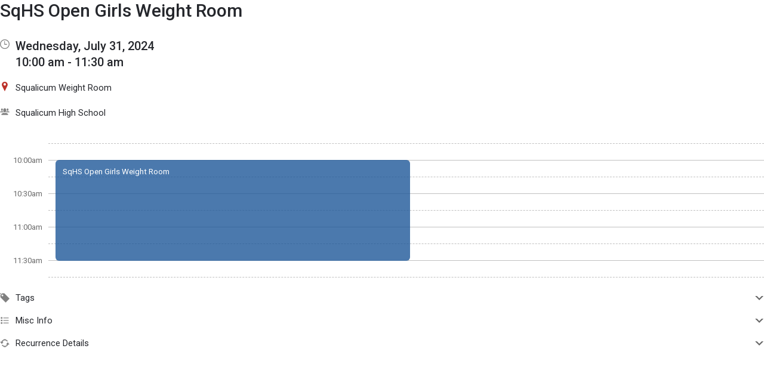

--- FILE ---
content_type: text/css; charset=utf-8
request_url: http://bham.intand.com/2.1.11/11237/css/css_30_default.php?&v=322&variant=print&css_files=css_new_common_details.php%3Acss_30_events_details.php%3Acss_events_common.php%3Acss_new_common_navigation.php&browser_name=Chrome&colors_directory=advanced&special_event_color=%2396EBF4&ui=card&title_font=%231e5899
body_size: 20458
content:

body
{
        top:0!important;
        background-color: #FFFFFF;
        margin: 0px auto 5px;
        padding: 0px;
        font-size: 10pt;
        font-family: Roboto, sans-serif;
        text-align: center;
}

div.skiptranslate,#google_translate_element2{display:none!important}

a, a:link, a:visited, a:active, a:hover
{
        font-weight: normal;
        font-family: Roboto, sans-serif;
        text-decoration: none;
}

a, a:link   { color: #1e5899; }
a:visited   { color: #1e5899; }
a:hover     { color: #EF9D00; cursor: pointer; text-decoration: underline; }
a:active    { color: #EF9D00; cursor: pointer; text-decoration: underline; }

h1, h2, h3, h4
{
        display: inline-block;
        margin: 0px;
        padding: 0px;
        font-size: 1em;
        font-weight: inherit;
}

strong, b, th
{
        font-weight: 500;
}

select.dropdown
{
        color: #25272C;
        background-color: #FFFFFF;
        border: 1px solid #888888;
        padding: 2px;
        font: normal 10pt Roboto, sans-serif;
}

input.text
{
        color: #25272C;
        background-color: #FFFFFF;
        border: 1px solid #888888;
        padding: 2px;
        font: normal 10pt Roboto, sans-serif;
}

input.button
{
        font: 500 11px Roboto, sans-serif !important;
        line-height: normal !important;
        padding: 1px 6px;
        cursor: pointer;
}

div.container, div.container_mini, div.container_flex
{

        margin: 0px 0px 0px 180px;
        
        padding: 0px;
}

div.container, div.container_full.container
{

        min-width: 827px;
        
}

div.container_mini  { width: 790px; }

div.container_flex  { min-width: 827px; }

@media all and (min-width: 1517px)
{
        div#container.container_with_panel
        {
                margin-right: 480px;
        }

        div#container.container_with_panel div#notice_container
        {
                margin-right: 480px;
        }

        div#container.container_with_panel #common_nav_add_panel
        {
                box-shadow: none;
                border-left: 1px solid #000000;
        }
}



@media all and (min-width: 717px)
{
        div#container.container_full_nav.container_small.container
        {
                margin-left: 0px;
        }

        div#container.container_full_nav.container_small.container div#notice_container
        {
                margin-left: 180px;
        }
}

@media all and (min-width: 877px)
{
        div#container.container_full_nav.container_medium.container
        {
                margin-left: 0px;
        }

        div#container.container_full_nav.container_medium.container div#notice_container
        {
                margin-left: 180px;
        }
}

@media all and (min-width: 1037px)
{
        div#container.container_full_nav.container_large.container
        {
                margin-left: 0px;
        }

        div#container.container_full_nav.container_large.container div#notice_container
        {
                margin-left: 180px;
        }
}

@media all and (min-width: 1197px)
{
        div#container.container_full_nav.container_xlarge.container
        {
                margin-left: 0px;
        }

        div#container.container_full_nav.container_xlarge.container div#notice_container
        {
                margin-left: 180px;
        }
}

@media all and (min-width: 1424px)
{
        div#container.container_full_nav.container
        {
                margin-left: 0px;
        }

        div#container.container_full_nav.container div#notice_container
        {
                margin-left: 180px;
        }
}

@media all and (min-width: 469px)
{
        div#container.container_mini_nav.container_small.container
        {
                margin-left: 0px;
        }

        div#container.container_mini_nav.container_small.container div#notice_container
        {
                margin-left: 56px;
        }
}

@media all and (min-width: 629px)
{
        div#container.container_mini_nav.container_medium.container
        {
                margin-left: 0px;
        }

        div#container.container_mini_nav.container_medium.container div#notice_container
        {
                margin-left: 56px;
        }
}

@media all and (min-width: 789px)
{
        div#container.container_mini_nav.container_large.container
        {
                margin-left: 0px;
        }

        div#container.container_mini_nav.container_large.container div#notice_container
        {
                margin-left: 56px;
        }
}

@media all and (min-width: 949px)
{
        div#container.container_mini_nav.container_xlarge.container
        {
                margin-left: 0px;
        }

        div#container.container_mini_nav.container_xlarge.container div#notice_container
        {
                margin-left: 56px;
        }
}

@media all and (min-width: 1176px)
{
        div#container.container_mini_nav.container
        {
                margin-left: 0px;
        }

        div#container.container_mini_nav.container div#notice_container
        {
                margin-left: 56px;
        }
}

@media all and (min-width: 829px)
{
        div#container.container_double_nav.container_small.container
        {
                margin-left: 0px;
        }

        div#container.container_double_nav.container_small.container div#notice_container
        {
                margin-left: 236px;
        }
}

@media all and (min-width: 989px)
{
        div#container.container_double_nav.container_medium.container
        {
                margin-left: 0px;
        }

        div#container.container_double_nav.container_medium.container div#notice_container
        {
                margin-left: 236px;
        }
}

@media all and (min-width: 1149px)
{
        div#container.container_double_nav.container_large.container
        {
                margin-left: 0px;
        }

        div#container.container_double_nav.container_large.container div#notice_container
        {
                margin-left: 236px;
        }
}

@media all and (min-width: 1309px)
{
        div#container.container_double_nav.container_xlarge.container
        {
                margin-left: 0px;
        }

        div#container.container_double_nav.container_xlarge.container div#notice_container
        {
                margin-left: 236px;
        }
}

@media all and (min-width: 1536px)
{
        div#container.container_double_nav.container
        {
                margin-left: 0px;
        }

        div#container.container_double_nav.container div#notice_container
        {
                margin-left: 236px;
        }
}

        

div.sm_spacer, div.smaller_spacer, div.conflict_sm_spacer, div.container_spacer, div.navigation_spacer
{
	display: none;
}

div.body, div.body_mini, div.body_no_padding, div.body_flex, div.body_no_padding_flex
{
        background-color: #FFFFFF;
        margin: 0px auto;
        text-align: center;

        width: 100%;
        padding: 0px;
        
}


div.body                 { width: 100%; min-width: 825px; }
div.body_mini            { width: 790px; }
div.body_no_padding      { width: 100%; min-width: 827px; }
        

div.body_flex            { min-width: 787px; }
div.body_no_padding_flex { min-width: 827px; }

div.body form
{
        margin: 0px;
        padding: 0px;
}


div#footer
{
        width: 100%;
        color: #999999;
        margin: 0px 0px 20px;
        padding: 0px;
        box-sizing: border-box;
        font: 7pt Roboto, sans-serif;
}

div#footer a:link, div#footer a:visited, div#footer a:hover
{
        font: normal 7pt Roboto, sans-serif;
        text-decoration: underline;
}

div#footer a:link      { color: #999999; }
div#footer a:visited   { color: #999999; }
div#footer a:hover     { color: #EF9D00; }
div#footer a:active    { color: #EF9D00; }

div.footer_center, div.footer_center_no_padding, div.footer_center_flex, div.footer_center_no_padding_flex
{
        margin-left: auto;
        margin-right: auto;
}

div.footer_center, div.footer_center_flex
{
        padding-left: 20px;
        padding-right: 20px;
}

div.footer_organization_description
{
        text-align: left;
        vertical-align: top;
        font-size: 14px;
        line-height: 16px;
        margin-right: 170px;
}

div.footer_scheduled_with_tandem
{
        clear: both;
        height: 16px;
        text-align: right;
        vertical-align: top;
        font-size: 14px;
        line-height: 16px;
}

div.footer_scheduled_with_tandem_float
{
        clear: none;
        float: right;
}

div#footer div.footer_organization_description a:link, div#footer div.footer_organization_description a:visited, div#footer div.footer_organization_description a:hover
{
        font-size: 14px;
        line-height: 16px;
        text-decoration: underline;
        vertical-align: top;
}

div#footer div.footer_organization_description a:hover, div#footer div.footer_organization_description a:active
{
        text-decoration: underline;
}

div#footer div.footer_scheduled_with_tandem a:link, div#footer div.footer_scheduled_with_tandem a:visited, div#footer div.footer_scheduled_with_tandem a:hover
{
        font-size: 16px;
        line-height: 16px;
        text-decoration: none;
        vertical-align: top;
}

div#footer div.footer_scheduled_with_tandem a:hover, div#footer div.footer_scheduled_with_tandem a:active
{
        text-decoration: underline;
}

div.footer_server_info
{
        color: #FFFFFF;
}

#dhtmltooltip
{
        position: absolute;
        left: -300px;
        z-index: 100;
        width: 150px;
        margin: 0px;
        border: 1px solid #999;
        box-shadow: 0 0 5px #999;
        border-radius: 3px;
        padding: 0px;
        font: normal 12px Roboto, sans-serif;
        text-align: left;

}

#dhtmltooltipheader
{
        z-index: 100;
        margin: 0px;
        border-bottom: 1px dashed transparent;
        border-top-left-radius: 3px;
        border-top-right-radius: 3px;
        padding: 5px;
        background-color: #F0F0F0;
        color: #25272C;
        font: 500 14px Roboto, sans-serif;
        text-align: left;
}

#dhtmltooltipbody
{
        z-index: 100;
        max-height: 400px;
        overflow-y: auto;
        margin: 0px;
        border-bottom-left-radius: 3px;
        border-bottom-right-radius: 3px;
        padding: 5px;
        background-color: #FFFFFF;
        font: normal 12px Roboto, sans-serif;
        text-align: left;
}

#dhtmltooltipbody table
{
        margin: 0px;
        padding: 0px;
        border-collpase: collapse;
        border-spacing: 0px;
}

#dhtmltooltipbody table td
{
        padding: 0px;
}

#dhtmltooltipbody table td:first-child
{
        padding-right: 5px;
}

.dhtmlpointer
{
        position: absolute;
        left: -300px;
        z-index: 101;
}


.sr-only
{
        position: absolute;
        width: 1px;
        height: 1px;
        padding: 0;
        margin: -1px;
        overflow: hidden;
        clip: rect(0, 0, 0, 0);
        white-space: nowrap;
        border-width: 0;
}

div.common_container_small, div.common_container_medium, div.common_container_large, div.common_container_xlarge, div.common_container_full
{
        margin-left: auto !important;
        margin-right: auto !important;
        box-sizing: border-box;
}

div.common_container_small
{
        min-width: 283px;
        max-width: 300px;
}

div.common_container_small img
{
        max-width: 270px;
}

div.common_container_medium
{
        min-width: 443px;
        max-width: 460px;
}

div.common_container_medium img
{
        max-width: 430px;
}

div.common_container_large
{
        min-width: 603px;
        max-width: 620px;
}

div.common_container_large img
{
        max-width: 590px;
}

div.common_container_xlarge
{
        min-width: 763px;
        max-width: 780px;
}

div.common_container_xlarge img
{
        max-width: 750px;
}

div.common_container_full
{
        min-width: 827px;
        max-width: 984px;
}

div.common_container_full img
{
        max-width: 994px;
}

/* Default Section Headers */

div.section_header
{
        background-color: #FFFFFF;
        color: #1e5899;
        font: 500 18pt Roboto, sans-serif;
        margin: 0px auto;
        padding: 0px;
        text-align: left;
}

div#section_header_login, div#section_header_fixed
{
        padding: 20px 0px 0px 0px;
        background-color: #FFFFFF;
        color: #1e5899;
        font: 500 18pt Roboto, sans-serif;
        text-align: left;
        vertical-align: top;
}

div#section_header_login    { width: 500px; margin: 0px auto; }
div#section_header_fixed    { margin: 0px; }

div#section_header_fixed    { margin-left: 10px; margin-right: 10px; }

div#section_header_fixed img
{
        padding-right: 3px;
}

.clearboth
{
        clear: both;
        background-color: #000000;
}

table
{
        border-spacing: 0px;
        border-width: 0px;
}

table th, table td
{
        padding: 0px;
}

img
{
        border: 0px;
}

img.masked              { background-color: #1e5899; }
img.masked_black        { background-color: #000; }
img.masked_gray         { background-color: #808080; }
img.masked_hover        { background-color: #EF9D00; }
img.masked_accent       { background-color: #1e5899; }
img.masked_approve      { background-color: #5EDB8B; }
img.masked_decline      { background-color: #BC3129; }
img.masked_attention    { background-color: #EDC802; }
img.masked_inactive     { background-color: #9b9c9e; }


div.login_bar_logged_out
{
        height: 32px;
}

div.login_bar_logged_in
{
        height: 48px;
}

div.login_bar, div.top_bar
{
        
}

div.login_bar
{
        background-color: #F0F0F0;
}

div.login_bar_no_top
{
        
}

div.top_bar
{
        width: 180px;
        position: fixed;
        top: 0;
        left: 0;
        bottom: 0;
        max-height: 100vh;
        background-color: #F0F0F0;
        box-shadow: unset;
        text-align: left;
        z-index: 1;
}

div.top_bar.mini
{
        width: 56px;
}

div.top_bar.dark
{
        background-color: #E0E0E0;
        box-shadow: unset;
}

div.top_bar.top_bar_sub
{
        margin-left: 56px;
}

div#top_bar_account a#hide_nav, div#top_bar_account a#collapse_nav
{
        display: none;
        position: absolute;
        right: 2px;
        top: 0px;
        color: #999999;
        font-size: 12pt;
        line-height: 12pt;
}

div#top_bar_account a#collapse_nav
{
        font-size: 18pt;
        right: 5px;
}

div.top_bar.mini div#top_bar_account a#collapse_nav
{
        
}

div#top_bar_account a#hide_nav:hover, div#top_bar_account a#hide_nav:active, 
 div#top_bar_account a#collapse_nav:hover, div#top_bar_account a#collapse_nav:active
{
        color: #EF9D00;
        text-decoration: none;
}

div#top_bar_account:hover a#hide_nav, div#top_bar_account:hover a#collapse_nav
{
        display: block;
}

div#container.container_mini_nav
{
        margin-left: 56px;
}

div#container.container_no_nav
{
        margin-left: 0px;
}

div#container.container_double_nav
{
        margin-left: 236px;
}

div.top_bar.mini div#top_bar_account_logo
{
        padding-top: 5px;
        padding-left: 5px;
        padding-right: 5px;
}

div.top_bar.mini div#top_bar_account_logo img
{
        max-width: 46px;
}

div.top_bar.mini div#top_bar_account_name, div.top_bar.mini div#top_bar_account_verified
{
        display: none;
}

div#top_bar_account_abbrev
{
        display: none;
}

div.top_bar.mini div#top_bar_account_abbrev
{
        display: block;
}

div.top_bar.mini a.top_bar_link .link_text,
 div.top_bar.mini a.top_bar_header .link_text,
 div.top_bar.mini a.top_bar_link_active .link_text,
 div.top_bar.mini a.top_bar_header_active .link_text,
 div.top_bar.mini a.top_bar_link_special .link_text,
 div.top_bar.mini a#account_section_link span.login_bar_account_user_name,
 div.top_bar.mini a#account_section_link span.drop_menu_toggler_show_login,
 div.top_bar.mini a#more_section_link span.drop_menu_toggler_show_login,
 div.top_bar.mini .new_bubble
{
        display: none;
}

div.top_bar span.notify_bubble
{
        position: absolute;
        top: 7px;
        left: 28px;
        margin-left: 0px;
        font-size: 10px;
        line-height: 10px;
}

a.top_bar_link_active span.notify_bubble
{
        left: 23px;
}

div.top_bar.mini a.top_bar_link .icon,
div.top_bar.mini a.top_bar_header .icon,
div.top_bar.mini a.top_bar_link_active .icon,
div.top_bar.mini a.top_bar_header_active .icon,
div.top_bar.mini a.top_bar_link_special .icon
{
        margin-right: 0px;
}

div.login_bar_center
{
        margin-top: 0px;
}

div.login_bar_center_no_top
{
        
}

div.login_bar_right
{
        position: absolute;
        bottom: 0;
        left: 0;
}

div.login_bar_right_no_top
{
        
}

div.top_bar_center, div.top_bar_left, div.top_bar_right
{
        vertical-align: top;
}

div.top_bar_center, div.top_bar_center_flex
{
        z-index: 1;
        margin-top: 0px;
        white-space: nowrap;
}

div.top_bar_center
{
        
}

div.top_bar_center_flex
{
        
}

div.top_bar_left
{
        display: block;
        overflow: hidden;
}

div.top_bar_right
{
        position: absolute;
        bottom: 0;
        right: 0;
        left: 0;
        z-index: 10;
}

div.top_bar.dark div.top_bar_right
{
        
}

div#top_bar_account, div#top_bar_account_logo, div#top_bar_account_name, div#top_bar_account_verified, div#top_bar_account_website
{

}

div#top_bar_account
{
        
}

div#top_bar_account_logo
{
        margin: 0px auto;
        padding: 20px 20px 0px 20px;
        text-align: center;
}

div#top_bar_account_logo img
{
        text-align: center;
        max-width: 140px;
}

div#top_bar_account_name, div#top_bar_account_abbrev
{
        padding: 15px 20px;
}

div#top_bar_account_abbrev
{
        padding-left: 5px;
        padding-right: 5px;
        padding-bottom: 5px;
        text-align: center;
        word-break: break-all;
}

div#top_bar_account_name, div#top_bar_account_name h1, div#top_bar_account_abbrev
{
        font-size: 12pt;
        color: #7F7F7F;
        white-space: normal;
}

div.top_bar_account_name img, div#top_bar_account_abbrev img
{
        padding-left: 5px;
        vertical-align: top;
}

div#top_bar_account_verified
{
        padding: 0px 20px 15px;
}

div#top_bar_account_verified div.branding_verify_and_last_updated
{
        display: block;
        padding: 0px;
        color: #7F7F7F;
        font-size: 10pt;
        line-height: 17px;
        vertical-align: top;
        white-space: normal;
}

div#top_bar_account_verified div.branding_verify_and_last_updated div.branding_verify
{

}

div#top_bar_account_verified div.branding_verify_and_last_updated div.branding_verify img
{
        vertical-align: top;
        padding-right: 5px;
}

div#top_bar_account_verified div.branding_verify_and_last_updated div.branding_last_updated
{

}

div#tandem_logo
{
        display: block;
        margin-top: 7px;
        margin-right: 10px;
        padding-left: 10px;
}

a.login_bar_link
{
        display: block;
        height: 16px;
        padding: 15px 20px;
        color: #7F7F7F;
        font-size: 14px;
        font-family: Roboto, sans-serif;
        text-decoration: none;
        vertical-align: middle;
        line-height: 16px;
}

a.login_bar_link_active
{
        font-weight: 500;
}

a.login_bar_verify, span.login_bar_verify,
 a.login_bar_notify, span.login_bar_notify
{
        display: block;
        height: 16px;
        margin-top: 0px;
        padding: 15px 5px;
        font-size: 11px;
        font-family: Roboto, sans-serif;
        text-decoration: none;
        vertical-align: middle;
        line-height: 16px;
}

a.login_bar_verify:hover img, a.login_bar_notify:hover img
{
        opacity: 0.7;
}

a.login_bar_verify_no_top, span.login_bar_verify_no_top,
 a.login_bar_notify_no_top, span.login_bar_notify_no_top
{
        
}

a.login_bar_link:hover, a.login_bar_notify:hover
{
        color: #EF9D00;

}

a.login_bar_link_no_top, a.login_bar_link_no_top:hover
{

}

a.login_bar_link_no_top:hover
{

}

a.login_bar_account
{
        color: #7F7F7F;
        display: block;
        height: 26px;
        margin-top: 0px;
        margin-bottom: 5px;
        padding: 15px 20px;
        font-size: 14px;
        font-family: Roboto, sans-serif;
        text-decoration: none;
        vertical-align: middle;
        line-height: 16px;
}

a.login_bar_account:hover, a.login_bar_account:active
{
        color: #EF9D00;

}

a.login_bar_account img
{
        margin-right: 5px;
}

a.login_bar_account span
{
        display: inline-block;
        height: 16px;
        padding: 5px 0px;
        line-height: 16px;
        vertical-align: top;
}

a.login_bar_account_no_top
{

}

img.app_logo, img.app_logo_no_text
{
        margin-left: 10px;
        margin-right: 10px;
}

img.app_logo
{
        margin-top: 14px;
}

img.app_logo_no_text
{
        margin-top: 11px;
}

a.top_bar_link, a.top_bar_link:link, a.top_bar_link:visited,
 a.top_bar_header, a.top_bar_header:link, a.top_bar_header:visited,
 a.top_bar_link_active, a.top_bar_link_active:link, a.top_bar_link_active:visited,
 a.top_bar_header_active, a.top_bar_header_active:link, a.top_bar_header_active:visited,
 a.top_bar_link_special, a.top_bar_link_special:link, a.top_bar_link_special:visited
{
        position: relative;
        display: block;
        padding: 15px 20px;
        color: #7F7F7F;
        font-size: 14px;
        line-height: 16px;
        white-space: normal;
        font-family: Roboto, sans-serif;
        text-decoration: none;
        vertical-align: middle;
}

a.top_bar_link_active, a.top_bar_link_active:link, a.top_bar_link_active:visited,
 a.top_bar_header_active, a.top_bar_header_active:link, a.top_bar_header_active:visited
{
        color: #1e5899;
        border-left: 5px solid #1e5899;
        padding-left: 15px;
        font-weight: 500;
}

a.top_bar_link_special, a.top_bar_link_special:link, a.top_bar_link_special:visited
{
        background-color: #2b7edc;
        color: #FFFFFF;
}

a.top_bar_link:hover, a.top_bar_header:hover,
 a.top_bar_link_active:hover, a.top_bar_header_active:hover
{
        color: #EF9D00;

}

a.top_bar_link:focus-visible, a.top_bar_header:focus-visible, a.top_bar_link_active:focus-visible, a.top_bar_header_active:focus-visible, a.top_bar_link_special:focus-visible
{
        outline-offset: -1px;
}

div.top_bar.top_bar_org a.top_bar_link,
 div.top_bar.top_bar_org a.top_bar_header,
 div.top_bar.top_bar_org a.top_bar_link_active,
 div.top_bar.top_bar_org a.top_bar_header_active,
 div.top_bar.top_bar_org a.top_bar_link_special
{
        padding-left: 0px;
        padding-right: 0px;
        text-align: center;
}

div.top_bar.top_bar_org a.top_bar_link_active
{
        background-color: #F0F0F0;
}

a.top_bar_header:hover
{

}

div.drop_menu_toggler_container:hover a.top_bar_header
{

}

a.top_bar_link:hover, a.top_bar_header:hover
{

}

a.top_bar_link_active:hover, a.top_bar_header_active:hover
{

}

a.top_bar_link_special:hover
{
        background-color: #4d96e8;
}

a.top_bar_link_special:active
{
        background-color: #3574b9;
}

a.top_bar_header
{
        color: #333333;
        cursor: pointer;
}

a.top_bar_link_active_first
{
        
}

a.top_bar_link_active_last
{
        
}

.notify_bubble, .new_bubble
{
        display: inline-block;
        margin-left: 5px;
        background-color: #BC3129 !important;
        border-radius: 2px;
        color: #FFFFFF;
        font-size: 12px;
        font-weight: 500;
        vertical-align: top;
        line-height: 12px;
        padding: 2px 3px;
}

.new_bubble
{
        background-color: #1e5899 !important;
        color: #FFFFFF;
}

a.top_bar_link .icon, a.top_bar_header .icon, a.top_bar_link_active .icon, a.top_bar_header_active .icon, a.top_bar_link_special .icon, a.drop_menu_link .icon, a.drop_menu_header .icon
{
        margin-right: 10px;
        vertical-align: top;
}

a#more_section_link, a#account_section_link
{
        
}

a#account_section_link
{
        height: auto;
        padding-right: 20px;
}

a#account_section_link span.login_bar_account_user_name
{
        width: 100px;
        height: auto;
        line-height: 13px;
        padding: 0px;
        text-align: left;
        vertical-align: middle;
        white-space: normal;
}

a#account_section_link span.login_bar_account_user_name_no_profile_pic
{
        width: 121px;
}

a#account_section_link img
{
        margin-left: 0px;
        margin-right: 10px;
        vertical-align: middle;
}

#more_section_link_container, #account_section_link_container
{
        display: block;
}

.drop_menu
{
        position: fixed;
        z-index: 100;
        background-color: #F0F0F0;
        background-color: #FFFFFF;
        border: 1px solid #C0C0C0;
        border-radius: 3px;
        box-shadow: 0 0 5px #DFDFDF;
        text-align: left;
}

.drop_menu_right
{
        text-align: right;
}

.drop_menu_active
{
        background-color: #FFFFFF;
}

div.drop_menu_divider
{
        height: 1px;
        margin-top: 4px;
        margin-bottom: 4px;
        background-color: #666666;
}

div.drop_menu_toggler_container
{
        display: inline-block;
        cursor: pointer;
}

div.drop_menu_toggler, div.drop_menu_toggler_show, div.drop_menu_toggler_show_login, span.drop_menu_toggler, span.drop_menu_toggler_show_login, a#account_section_link span.drop_menu_toggler_show_login
{
        display: block;
        float: left;
        width: 14px;
        height: 14px;
        padding: 16px 10px 16px 5px;
        cursor: pointer;
}

a#more_section_link span.drop_menu_toggler_show_login
{
        position: absolute;
        right: 20px;
        padding-top: 1px;
        padding-bottom: 1px;
}

div.drop_menu_toggler_show_login, span.drop_menu_toggler_show_login, a#account_section_link span.drop_menu_toggler_show_login
{
        float: none;
        display: inline-block;
        vertical-align: middle;
        padding: 0px 0px 2px 5px;
}

div.drop_menu_toggler_container:hover div.drop_menu_toggler_show,
 div.drop_menu_toggler_container:hover div.drop_menu_toggler_show_login, div.drop_menu_toggler_container:hover span.drop_menu_toggler_show_login, div.drop_menu_toggler_container:hover a#account_section_link span.drop_menu_toggler_show_login,
 div.drop_menu_toggler_container:hover a, div.drop_menu_toggler_container:hover span
{
	background-color: transparent;
}

div.drop_menu_toggler_container:hover a#account_section_link div.drop_menu_toggler_show_login, div.drop_menu_toggler_container:hover a#account_section_link span.drop_menu_toggler_show_login, div.drop_menu_toggler_container:hover a#account_section_link span.drop_menu_toggler_show_login,
 div.drop_menu_toggler_container:hover a#account_section_link, div.drop_menu_toggler_container:hover a#account_section_link span
{
        
}

div.drop_menu_toggler_container:hover div.drop_menu_toggler_show, div.drop_menu_toggler_container:hover div.drop_menu_toggler_show_login, div.drop_menu_toggler_container:hover span.drop_menu_toggler_show_login, div.drop_menu_toggler_container:hover a#account_section_link span.drop_menu_toggler_show_login, div.drop_menu_toggler_container:hover a
{
        
}

div.drop_menu_toggler_container a
{
        padding-right: 5px;
}

.drop_menu_toggler_chevron
{
        position: relative;
        display: block;
        height: 14px;
        width: 14px;
}

.drop_menu_toggler_chevron:before, .drop_menu_toggler_chevron:after
{
        position: absolute;
        display: block;
        content: "";
        border: 7px solid transparent;
}

.drop_menu_toggler_chevron_down:before
{
        top: 5px;
        border-top-color: #666666;
}

.drop_menu_toggler_chevron_down:after
{
        top: 2px;
        border-top-color: #F0F0F0;
}

.drop_menu_toggler_chevron_up:before
{
        top: -3px;
        border-bottom-color: #666666;
}

.drop_menu_toggler_chevron_up:after
{
        top: 0px;
        border-bottom-color: #F0F0F0;
}

div.drop_menu_toggler_container:hover .drop_menu_toggler_chevron_down:after, div.drop_menu_toggler_container:active .drop_menu_toggler_chevron_down:after
{
        border-top-color: #F0F0F0;
}

div.drop_menu_toggler_container:hover .drop_menu_toggler_chevron_up:after, div.drop_menu_toggler_container:active .drop_menu_toggler_chevron_up:after
{
        border-bottom-color: #F0F0F0;
}

a.drop_menu_link:link, a.drop_menu_link:visited, a.drop_menu_link:active, a.drop_menu_link:hover,
 a.drop_menu_header:link, a.drop_menu_header:visited, a.drop_menu_header:active, a.drop_menu_header:hover,
 span.drop_menu_text
{
        display: block;
        padding: 9px 20px;
        border: 0px solid #F0F0F0;
        color: #7F7F7F;
        font-size: 14px;
        text-decoration: none;
        white-space: pre;
}

a.drop_menu_link:link, a.drop_menu_link:visited, a.drop_menu_link:active, a.drop_menu_link:hover
{
        color: #7F7F7F;
}

span.drop_menu_link_active, a.drop_menu_link_active, a.drop_menu_link_active:link, a.drop_menu_link_active:visited, a.drop_menu_link_active:active, a.drop_menu_link_active:hover
{
        color: #1e5899;
        font-weight: 500;
}

a.drop_menu_header:link, a.drop_menu_header:visited, a.drop_menu_header:active, a.drop_menu_header:hover,
 span.drop_menu_text
{
        border-top: 1px solid #FFFFFF;
        color: #25272C;
}

a.drop_menu_link:hover
{
        background-color: #F0F0F0;
        color: #EF9D00;
}

.drop_menu_link:first-child
{
        margin-top: 0px;
}

#more_section_menu
{
        min-width: 180px;
        box-sizing: border-box;
}

#account_section_menu
{
        bottom: 51px;
        left: 0;
        min-width: 180px;
        box-sizing: border-box;
}

#branding, #branding_banner
{
        background-color: #FFFFFF;
        padding: 20px 10px 0px;
}

#branding_center, #branding_banner_center
{
        text-align: left;
}

div.branding_center_align
{
        text-align: center !important;
}

#branding, #branding_center
{
        
}

#branding_banner, #branding_banner_center
{
        height: 145px;
}

div.login_bar_branding_name
{
        float: left;
        border: 0px;
        padding-top: 15px;
        padding-left: 10px;
        padding-right: 10px;
}

div.login_bar_branding_name, div.login_bar_branding_name a,
 div.login_bar_branding_name a:link, div.login_bar_branding_name a:visited
{
        color: #1e5899;
        font: 500 18px Roboto, sans-serif;
        line-height: 16px;
        text-align: left;
        vertical-align: bottom;
}

div.login_bar_branding_name a:hover, div.login_bar_branding_name a:active
{
        color: #EF9D00;
}

div.login_bar_branding_name_no_top, div.login_bar_branding_name_no_top a,
 div.login_bar_branding_name_no_top a:link, div.login_bar_branding_name_no_top a:visited,
 div.login_bar_branding_name a:hover, div.login_bar_branding_name a:active
{
        
}

div.branding_logo
{
        display: inline-block;
        padding-right: 20px;
}

div.branding_name
{
        display: inline-block;
        border: 0px;
        background-color: #FFFFFF;
}

div.branding_name, div.branding_name a,
 div.branding_name a:link, div.branding_name a:visited
{
        color: #1e5899;
        font: 500 30px Roboto, sans-serif;
        vertical-align: top;
}

div.branding_logo + div.branding_name, div.branding_logo + div.branding_name a,
 div.branding_logo + div.branding_name a:link, div.branding_logo + div.branding_name a:visited,
 div.branding_logo + div.branding_name + div.branding_verify_and_last_updated
{
        line-height: 70px;
}

div.branding_name a:hover, div.branding_name a:active
{
        color: #EF9D00;
}

div.branding_banner
{

}

div.branding_verify_and_last_updated
{
        display: inline-block;
        padding-left: 5px;
        font-size: 30px;
        font-weight: normal;
        vertical-align: top;
        text-align: left;
}

span.branding_verify_and_last_updated_text
{
        display: inline-block;
        padding-left: 5px;
}

span.branding_verify
{
        display: block;
        color: #999999;
        font-size: 10pt;
        line-height: 10pt;
}

span.branding_last_updated
{
        display: block;
        color: #999999;
        font-size: 10pt;
        line-height: 10pt;
}


.common_button_container
{
        height: 30px;
        padding: 0px;
        text-align: left;
        vertical-align: middle;
}

.common_button_container_right
{
        float: right;
}

.common_button_container_top
{
        margin-bottom: 20px;
}

.common_button_container_middle
{
        margin: 0px;
}

.common_button_container_bottom
{
        margin-top: 20px;
}

.common_button_container_single
{
        height: auto;
}

.common_button_container_center
{
        text-align: center;
}

.common_button_container_bottom_fixed
{
        position: fixed;
        min-width: 827px;
        max-width: 1024px;
        bottom: 0;
        left: 0;
        right: 0;
        margin-left: auto;
        margin-right: auto;
        padding: 10px;
        background-color: #FFFFFF;
        z-index: 100;
        box-sizing: border-box;
        height: 50px;
}

div.common_button_outer + div.common_button_outer
{
        margin-left: 15px;
}

div.common_button_outer_active, div.common_button_outer_active_clear, div.common_button_outer_active_invisible,
 div.common_button_outer_inactive, div.common_button_outer_inactive_clear, div.common_button_outer_inactive_invisible,
 div.common_button_outer_approve, div.common_button_outer_approve_clear, div.common_button_outer_approve_invisible,
 div.common_button_outer_decline, div.common_button_outer_decline_clear, div.common_button_outer_decline_invisible,
 div.common_button_outer_attention, div.common_button_outer_attention_clear, div.common_button_outer_attention_invisible
{
        float: left;
        margin: 0px;
}

div.common_button_outer_right
{
        float: right;
}

div.common_button_outer_right + div.common_button_outer_right
{
        margin-right: 15px;
}

div.common_button_outer_center
{
        float: none;
        text-align: center;
        display: inline-block;
}

div.common_button_outer_single
{
        float: none;
        text-align: center;
}

div.common_button_outer_edge
{
        margin: 0px;
}

div.common_button
{
        border-radius: 3px;
        -moz-border-radius: 3px;
        -webkit-border-radius: 3px;
        -khtml-border-radius: 3px;
        position: relative;
}

div.common_button_active
{
        background-color: #2b7edc;
        border: 1px solid #3574b9;
}

div.common_button_active:hover          { border-color: #3574b9; }
div.common_button_active:active         { border-color: #3574b9; }

div.common_button_active_clear
{
        background-color: #FFFFFF;
        border: 1px solid #3574b9;
}

div.common_button_active_clear:hover          { border-color: #3574b9; }
div.common_button_active_clear:active         { border-color: #3574b9; }

div.common_button_active_invisible
{
        background-color: #FFFFFF;
        border: 1px solid #FFFFFF;
}

div.common_button_active_invisible:hover          { border-color: #3574b9; }
div.common_button_active_invisible:active         { border-color: #3574b9; }

div.common_button_inactive
{
        background-color: #9b9c9e;
        border: 1px solid #7f7f7f;
}

div.common_button_inactive:hover        { border-color: #9b9c9e; }
div.common_button_inactive:active       { border-color: #7f7f7f; }

div.common_button_inactive_clear
{
        background-color: #FFFFFF;
        border: 1px solid #7f7f7f;
}

div.common_button_inactive_clear:hover        { border-color: #9b9c9e; }
div.common_button_inactive_clear:active       { border-color: #7f7f7f; }

div.common_button_inactive_invisible
{
        background-color: #FFFFFF;
        border: 1px solid #FFFFFF;
}

div.common_button_inactive_invisible:hover        { border-color: #9b9c9e; }
div.common_button_inactive_invisible:active       { border-color: #7f7f7f; }

div.common_button_approve
{
        background-color: #5EDB8B;
        border: 1px solid #57C27D;
}

div.common_button_approve:hover         { border-color: #61CC87; }
div.common_button_approve:active        { border-color: #57C27D; }

div.common_button_approve_clear
{
        background-color: #FFFFFF;
        border: 1px solid #57C27D;
}

div.common_button_approve_clear:hover         { border-color: #61CC87; }
div.common_button_approve_clear:active        { border-color: #57C27D; }

div.common_button_approve_invisible
{
        background-color: #FFFFFF;
        border: 1px solid #FFFFFF;
}

div.common_button_approve_invisible:hover         { border-color: #61CC87; }
div.common_button_approve_invisible:active        { border-color: #57C27D; }

div.common_button_decline
{
        background-color: #BC3129;
        border: 1px solid #B2271F;
}

div.common_button_decline:hover         { border-color: #BC3129; }
div.common_button_decline:active        { border-color: #B2271F; }

div.common_button_decline_clear
{
        background-color: #FFFFFF;
        border: 1px solid #B2271F;
}

div.common_button_decline_clear:hover         { border-color: #BC3129; }
div.common_button_decline_clear:active        { border-color: #B2271F; }

div.common_button_decline_invisible
{
        background-color: #FFFFFF;
        border: 1px solid #FFFFFF;
}

div.common_button_decline_invisible:hover         { border-color: #BC3129; }
div.common_button_decline_invisible:active        { border-color: #B2271F; }

div.common_button_attention
{
        background-color: #EDC802;
        border: 1px solid #E3BE00;
}

div.common_button_attention:hover       { border-color: #EDC802; }
div.common_button_attention:active      { border-color: #E3BE00; }

div.common_button_attention_clear
{
        background-color: #FFFFFF;
        border: 1px solid #E3BE00;
}

div.common_button_attention_clear:hover       { border-color: #EDC802; }
div.common_button_attention_clear:active      { border-color: #E3BE00; }

div.common_button_attention_invisible
{
        background-color: #FFFFFF;
        border: 1px solid #FFFFFF;
}

div.common_button_attention_invisible:hover       { border-color: #EDC802; }
div.common_button_attention_invisible:active      { border-color: #E3BE00; }

a.common_button, a.common_button:link, a.common_button:visited
{
        display: inline-block !important;
        padding: 4px 9px 4px !important;
}

div.common_button, a.common_button, a.common_button:link, a.common_button:visited,
 a.common_button:hover, a.common_button:active,
 input.common_button, span.common_button
{
        font-size: 14px !important;
        font-family: Roboto, sans-serif !important;
        font-weight: 500 !important;
        text-decoration: none !important;
        vertical-align: top !important;
        line-height: 17px !important;
        text-align: center !important;
}

a.common_button, a.common_button:link, a.common_button:visited,
 a.common_button:hover, a.common_button:active,
 input.common_button, span.common_button
{
        display: inline-block !important;
        cursor: pointer !important;
}

input.common_button, span.common_button
{
}

input.common_button
{
        width: 100%;
        margin: 0px !important;
        border: 0px !important;
        padding: 5px 12px 5px !important;
        background-color: transparent !important;
}

input.common_button_loading
{
        padding-left: 33px !important;
}

span.common_button
{
        margin: 1px 3px !important;
}

a.common_button img, a.common_button:link img, a.common_button:visited img
{
        vertical-align: top !important;
        margin-right: 5px !important;
}

a.common_button span, a.common_button:link span, a.common_button:visited span
{
        vertical-align: top !important;
}

a.common_button, a.common_button:link, a.common_button:visited, input.common_button
{
        text-decoration: none !important;
        border-top: 1px solid transparent !important;
}

a.common_button:hover, input.common_button:hover
{
        text-decoration: none !important;
}

a.common_button_active, a.common_button_active:link, a.common_button_active:visited, a.common_button_active:hover,
 input.common_button_active, input.common_button_active:hover
{
        color: #FFFFFF !important;
}

a.common_button_active_clear, a.common_button_active_clear:link, a.common_button_active_clear:visited,
 input.common_button_active_clear, input.common_button_active_clear:hover,
 a.common_button_active_invisible, a.common_button_active_invisible:link, a.common_button_active_invisible:visited,
 input.common_button_active_invisible, input.common_button_active_invisible:hover
{
        color: #1e5899 !important;
}

a.common_button_inactive, a.common_button_inactive:link, a.common_button_inactive:visited,
 input.common_button_inactive, input.common_button_inactive:hover
{
        color: #FFFFFF !important;
}

a.common_button_inactive_clear, a.common_button_inactive_clear:link, a.common_button_inactive_clear:visited,
 input.common_button_inactive_clear, input.common_button_inactive_clear:hover,
 a.common_button_inactive_invisible, a.common_button_inactive_invisible:link, a.common_button_inactive_invisible:visited,
 input.common_button_inactive_invisible, input.common_button_inactive_invisible:hover
{
        color: #7f7f7f !important;
}

a.common_button_approve, a.common_button_approve:link, a.common_button_approve:visited,
 input.common_button_approve, input.common_button_approve:hover
{
        color: #FFFFFF !important;
}

a.common_button_approve_clear, a.common_button_approve_clear:link, a.common_button_approve_clear:visited,
 input.common_button_approve_clear, input.common_button_approve_clear:hover,
 a.common_button_approve_invisible, a.common_button_approve_invisible:link, a.common_button_approve_invisible:visited,
 input.common_button_approve_invisible, input.common_button_approve_invisible:hover
{
        color: #57C27D !important;
}

a.common_button_decline, a.common_button_decline:link, a.common_button_decline:visited,
 input.common_button_decline, input.common_button_decline:hover
{
        color: #FFFFFF !important;
}

a.common_button_decline_clear, a.common_button_decline_clear:link, a.common_button_decline_clear:visited,
 input.common_button_decline_clear, input.common_button_decline_clear:hover,
 a.common_button_decline_invisible, a.common_button_decline_invisible:link, a.common_button_decline_invisible:visited,
 input.common_button_decline_invisible, input.common_button_decline_invisible:hover
{
        color: #C63B33 !important;
}

a.common_button_attention, a.common_button_attention:link, a.common_button_attention:visited,
 input.common_button_attention, input.common_button_attention:hover
{
        color: #FFFFFF !important;
}

a.common_button_attention_clear, a.common_button_attention_clear:link, a.common_button_attention_clear:visited,
 input.common_button_attention_clear, input.common_button_attention_clear:hover,
 a.common_button_attention_invisible, a.common_button_attention_invisible:link, a.common_button_attention_invisible:visited,
 input.common_button_attention_invisible, input.common_button_attention_invisible:hover
{
        color: #E3BE00 !important;
}

a.common_button_active:hover, input.common_button_active:hover
{
        background-color: #4d96e8 !important;
}

a.common_button_inactive:hover, input.common_button_inactive:hover
{
        background-color: #A5A6A8 !important;
}

a.common_button_approve:hover, input.common_button_approve:hover
{
        background-color: #68E595 !important;
}

a.common_button_decline:hover, input.common_button_decline:hover
{
        background-color: #C63B33 !important;
}

a.common_button_attention:hover, input.common_button_attention:hover
{
        background-color: #F7D20C !important;
}

a.common_button_active_clear:hover, input.common_button_active_clear:hover,
 a.common_button_inactive_clear:hover, input.common_button_inactive_clear:hover,
 a.common_button_approve_clear:hover, input.common_button_approve_clear:hover,
 a.common_button_decline_clear:hover, input.common_button_decline_clear:hover,
 a.common_button_attention_clear:hover, input.common_button_attention_clear:hover,
 a.common_button_active_invisible:hover, input.common_button_active_invisible:hover,
 a.common_button_inactive_invisible:hover, input.common_button_inactive_invisible:hover,
 a.common_button_approve_invisible:hover, input.common_button_approve_invisible:hover,
 a.common_button_decline_invisible:hover, input.common_button_decline_invisible:hover,
 a.common_button_attention_invisible:hover, input.common_button_attention_invisible:hover
{
        background-color: #F6F6F6 !important;
}

a.common_button_active:active, input.common_button_active:active
{
        background-color: #3574b9 !important;
}

a.common_button_inactive:active, input.common_button_inactive:active
{
        background-color: #7f7f7f !important;
}

a.common_button_approve:active, input.common_button_approve:active
{
        background-color: #57C27D !important;
}

a.common_button_decline:active, input.common_button_decline:active
{
        background-color: #B2271F !important;
}

a.common_button_attention:active, input.common_button_attention:active
{
        background-color: #E3BE00 !important;
}

a.common_button_active_clear:active, input.common_button_active_clear:active,
 a.common_button_inactive_clear:active, input.common_button_inactive_clear:active,
 a.common_button_approve_clear:active, input.common_button_approve_clear:active,
 a.common_button_decline_clear:active, input.common_button_decline_clear:active,
 a.common_button_attention_clear:active, input.common_button_attention_clear:active,
 a.common_button_active_invisible:active, input.common_button_active_invisible:active,
 a.common_button_inactive_invisible:active, input.common_button_inactive_invisible:active,
 a.common_button_approve_invisible:active, input.common_button_approve_invisible:active,
 a.common_button_decline_invisible:active, input.common_button_decline_invisible:active,
 a.common_button_attention_invisible:active, input.common_button_attention_invisible:active
{
        background-color: #E6E6E6 !important;
}

a.common_button_single, a.common_button_single:link, a.common_button_single:visited,
 a.common_button_single:hover, a.common_button_single:active,
 input.common_button_single, span.common_button_single
{
        display: block !important;
}

/* Default link colors and sizes */

.required, .rejected, .removed, .mred, .deactivated, .inactive, .rejected_large
{
        color: #BC3129;
        font-family: Roboto, sans-serif;
}

.required, .rejected, .removed                  { font-size: 8pt; }
.mred, .deactivated, .inactive, .rejected_large { font-size: 9pt; }

.pending_content_approval, .pending_billing_approval, .incomplete, .reconfirm, .reconfirm_large, .override
{
        color: #EF9D00;
        font-family: Roboto, sans-serif;
}

.custom_filter
{
        color: #EF9D00;
        font-family: Roboto, sans-serif;
}

.incomplete, .reconfirm                                 { font-size: 8pt; }
.pending_content_approval, .pending_billing_approval    { font-size: 9pt; }
.reconfirm_large, .custom_filter                        { font-size: 9pt; font-weight: 500; }
.override                                               { font-size: 10pt; }

.requested
{
        color: #EF9D00;
        font: 8pt Roboto, sans-serif;
}

.active_large, .approved
{
        color: #57C27D;
        font: 9pt Roboto, sans-serif;
}

.required_fields, .mblack, .lblack 
{
        color: #25272C;
        font-family: Roboto, sans-serif;
}

.required_fields    { font-size: 8pt; text-align: right; padding-right: 35px; }
.mblack             { font-size: 9pt; }
.lblack             { font-size: 10pt; font-weight: normal; }

.transport_request_approved, .transport_request_complete
{
        color: #57C27D;
        font: 8pt Roboto, sans-serif;
}

.event_status_active, .event_status_cancelled, .event_status_tentative, .event_status_master_queue, 
.event_status_school_queue, .event_status_approval_queue, .event_status_locked, .event_status_rejected, .event_status_ghosted
{
        font: 500 9pt Roboto, sans-serif;
}

.unfinished, .undecided, .undecided_large
{
        color: #888888;
        font: 9pt Roboto, sans-serif;
}

.unfinished { font-weight: 500; }
.undecided_large { font-weight: 500; font-size: 10pt; }

.force_approved
{
        color: #9B4CB7;
        font: 9pt Roboto, sans-serif;
}

.admin_approved
{
        color: #57C27D;
        font: 9pt Roboto, sans-serif;
}

.event_status_active         { color: #57C27D; }
.event_status_cancelled      { color: #BC3129; }
.event_status_tentative      { color: #EF9D00; }
.event_status_master_queue   { color: #EF9D00; }
.event_status_school_queue   { color: #EF9D00; }
.event_status_approval_queue { color: #EF9D00; }
.event_status_locked         { color: #EF9D00; }
.event_status_rejected       { color: #BC3129; }
.event_status_ghosted        { color: #888888; }

.lowlight                    { color: #999999; }
a.lowlight, a.lowlight:link, a.lowlight:visited                    { color: #999999; }
a.lowlight:hover, a.lowlight:active                    { color: #EF9D00; }
.parent                      { opacity: .5; }

/***********************/
/* Confirmation Styles */
/***********************/

div#normal, div#error, div#warning, div#notice, div#conflict, div.conflict, div#new_conflict, div.new_conflict, div#override, div#attention
{
        margin: 0px;
        font-family: Roboto, sans-serif;
        font-size: 10pt;
}

div#normal
{
        color: #25272C;
        font-weight: normal;
}

div#notice_container
{

        margin: 0px;
        
}

div#error, div#notice
{
        padding: 5px;
        font-weight: 500;
}

div#error
{
        background-color: #FCCD7B;
        color: #25272C;
}

div#warning
{
        color: #FF9900;
        font-weight: 500;
}

div#notice
{
        background-color: #99DDB1;
        color: #25272C;
}

a#close_notices, a#close_notices:link, a#close_notices:visited
{
        display: block;
        float: right;
        padding: 5px 10px;
        color: #25272C;
        font-size: 12pt;
        font-weight: 500;
        line-height: 16px;
        vertical-align: top;
        text-decoration: none;
}

a#close_notices:hover, a#close_notices:active
{
        background-color: #FFFFFF;
}

div#conflict, div.conflict
{
        color: #25272C;
        background-color: #F0F0F0;
        border: 1px solid #C0C0C0;
        padding: 5px 10px;
        font-size: 10pt;
        font-weight: normal;
        text-align: left;
}

div#new_conflict, div.new_conflict
{
        color: #25272C;
        background-color: #FFFFFF;
        padding: 5px 10px;
        font-size: 10pt;
        font-weight: normal;
        text-align: left;
}

div.conflict_type_container
{
        padding-top: 5px;
        padding-bottom: 5px;
}

table.new_conflict
{
        width: 100%; 
}

table.new_conflict td
{
        padding: 5px 0px;
        vertical-align: top;
}

table.new_conflict td img
{
        vertical-align: top;
        margin-right: 5px;
}

table.new_conflict td.title
{
        border-bottom: 1px solid #C0C0C0;
}

table.new_conflict td.odd   { background-color: #FFFFFF; }
table.new_conflict td.even  { background-color: #FFFFFF; }
table.new_conflict td.no_bottom_border  { border-bottom: 0px; }

span.new_conflict_minor_detail
{
        color: #999999;
        font: normal 8pt Roboto, sans-serif;
}

span.new_conflict_minor_detail a:link, span.new_conflict_minor_detail a:visited
{
        color: #999999;
        font-size: 8pt;
        font-weight: normal;
        text-decoration: none;
}

span.new_conflict_minor_detail a:hover, span.new_conflict_minor_detail a:active
{
        color: #FF9900;
        text-decoration: underline;
}  

div#override
{
        color: #25272C;
        font-weight: normal;
        text-align: left;
}

div#attention
{
        width: auto;
        margin: 0px;
        border: 1px solid #EF9D01;
        padding: 10px;
        background-color: #FFFFFF;
        color: #EF9D01;
        font-size: 10pt;
        font-weight: 500;
        text-align: center;
}

.color_background               { color: #FFFFFF !important; }
.color_no_contrast              { color: #FFFFFF !important; }
.color_very_low_contrast        { color: #F0F0F0 !important; }
.color_low_contrast             { color: #D0D0D0 !important; }
.color_medium_contrast          { color: #C0C0C0 !important; }
.color_medium_high_contrast     { color: #BBBBBB !important; }
.color_half_contrast            { color: #999999 !important; }
.color_high_contrast            { color: #666666 !important; }
.color_very_high_contrast       { color: #333333 !important; }
.color_extreme_contrast         { color: #000000 !important; }

.color_accent                   { color: #1e5899 !important; }
.color_important                { color: #C74E00 !important; }
.color_notify                   { color: #57C27D !important; }
.color_error                    { color: #EDC802 !important; }
.color_warning                  { color: #EF9D00 !important; }

.color_decline                  { color: #BC3129 !important; }


div#share_tandem
{
        font-size: 9pt;
        font-family: Roboto, sans-serif;
        float: left;
        text-align: left;
}

div#share_tandem_title_container
{
        text-align: right;
        height: 32px;
}

div#share_tandem_form_cover
{
        background-color: #000000;
        filter: alpha(opacity=80);
        opacity: 0.8;
        position: absolute;
        top: 0px;
        left: 0px;
        width: 100%;
        z-index: 200;
}

div#share_tandem_errors
{
        color: #990000;
        font-size: 9pt;
        padding: 0 150px;
}

div#share_tandem_header
{
        color: #1e5899;
        font-size: 14pt;
        font-weight: 500;
        line-height: 2.4em;
        text-align: center;
}

div.share_import_sources
{
        margin-top: 2px;
        padding: 2px 9px 3px 9px;
        float: right;
        font-size: 7pt;
        background-color: #FFFFFF;
        border: 1px solid #D0D0D0;
}

div.share_import_sources a
{
        text-decoration: none;
}

div.share_import_sources a:active, div.share_import_sources a:hover
{
        opacity: .7;
        text-decoration: none;
}

div#share_district_div, div#share_school_div
{
        display: inline-block;
}

div#share_tandem_form_display
{
        width: 485px;
        padding: 5px;
        background-color: #F0F0F0;
        border: 1px solid #D0D0D0;
        position: absolute;
        top: 0px;
        left: 0px;
        z-index: 500;
}

div.share_tandem_form_line
{
        margin: 5px 0px;
}

div.share_tandem_form_contact
{
        margin: 5px 0px;
}

div.share_tandem_button
{
        padding: 0px 5px;
}

div.share_tandem_label
{
        display: inline-block;
        width: 50px;
        padding: 5px;
        text-align: right;
        vertical-align: top;
}

.share_tandem_input
{
        font-size: 9pt;
        font-family: Roboto, sans-serif;
        border: 1px solid #D0D0D0;
        padding: 2px;
}

#share_message
{
        width: 350px;
        height: 60px;
}

a.close_share_tandem:link, a.close_share_tandem:visited
{
        padding: 1px 3px;
        font-size: 9pt;
        font-weight: 500;
        text-decoration: none;
}

a.close_share_tandem:hover, a.close_share_tandem:active
{
        text-decoration: none;
}

a#fixed_show_nav_link
{
        position: fixed;
        top: 5px;
        left: 5px;
        display: block;
        line-height: 24px;
        vertical-align: top;
}

a#fixed_show_nav_link img
{
        line-height: 24px;
        vertical-align: top;
}

span.calendar_blank_text
{
        display: block;
        position: absolute;
        text-align: center;
        color: #808080;
}

span.calendar_blank_text_24
{
        top: 7px;
        left: 4px;
        width: 16px;
        height: 15px;
        font-size: 10px;
        line-height: 15px;
}

span.calendar_blank_text_32
{
        top: 10px;
        left: 6px;
        width: 21px;
        height: 20px;
        font-size: 13px;
        line-height: 20px;
}

span.calendar_blank_text_48
{
        top: 14px;
        left: 8px;
        width: 32px;
        height: 30px;
        font-size: 20px;
        line-height: 30px;
}

span.calendar_blank_text_64
{
        top: 19px;
        left: 10px;
        width: 44px;
        height: 40px;
        font-size: 26px;
        line-height: 40px;
}

@media (prefers-contrast: more), (-ms-high-contrast: active), (forced-colors: active)
{


        a, a:link   { color: #2266b2; }
        a:visited   { color: #2266b2; }

        .lowlight                    { color: #6D6D6D; }
        a.lowlight, a.lowlight:link, a.lowlight:visited                    { color: #6D6D6D; }

        div#top_bar_account a#hide_nav, div#top_bar_account a#collapse_nav,
         div#top_bar_account_name, div#top_bar_account_name h1, div#top_bar_account_abbrev,
         div#top_bar_account_verified div.branding_verify_and_last_updated,
         a.login_bar_link,
         a.login_bar_account,
         a.top_bar_link, a.top_bar_link:link, a.top_bar_link:visited,
         a.top_bar_header, a.top_bar_header:link, a.top_bar_header:visited,
         a.top_bar_link_active, a.top_bar_link_active:link, a.top_bar_link_active:visited,
         a.top_bar_header_active, a.top_bar_header_active:link, a.top_bar_header_active:visited,
         a.top_bar_link_special, a.top_bar_link_special:link, a.top_bar_link_special:visited,
         a.drop_menu_link:link, a.drop_menu_link:visited, a.drop_menu_link:active, a.drop_menu_link:hover,
         a.drop_menu_header:link, a.drop_menu_header:visited, a.drop_menu_header:active, a.drop_menu_header:hover,
         span.drop_menu_text,
         a.drop_menu_link:link, a.drop_menu_link:visited, a.drop_menu_link:active, a.drop_menu_link:hover
        {
                color: #000000;
        }

        .parent                      { opacity: .75; }

        .unfinished, .undecided, .undecided_large
        {
                color: #6D6D6D;
        }

        div.common_button_active
        {
                background-color: #006FF0;
        }

        div.common_button_approve
        {
                background-color: #1D8645;
        }

        div.common_button_decline
        {
                background-color: #BC3129;
        }

        div.common_button_attention
        {
                background-color: #887302;
        }

        div#footer
        {
                color: #6D6D6D;
        }

        div#footer a:link      { color: #6D6D6D; }
        div#footer a:visited   { color: #6D6D6D; }


}

div.common_details_container
{
        margin: 15px 0px 0px;
}

div.common_details_container_embed
{
        margin: 5px 0px 0px;
}

table.common_details
{
        width: 100%;
}

table#common_details_title, table.common_details_title
{
        width: 100%;
        margin: 0px 0px 10px;
        border-bottom: 0px solid #C0C0C0;
        padding: 0px 0px 5px;
        color: #25272C;
        font-family: Roboto, sans-serif;
}

table#common_details_title td, table.common_details_title td
{
        padding: 0px 0px;
}

#detail_title, td#detail_title
{
        font-size: 25px;
        font-weight: 500;
        line-height: 25px;
}

#detail_actions
{
        line-height: 24px;
}

div.common_details_all_actions
{
        text-align: right;
}

.common_details_actions > div
{
        margin-left: 40px;
}

.common_details_actions div.common_button_container
{
        margin-bottom: 10px;
}

a.detail_action, a.detail_action:link, a.detail_action:visited
{
        color: #25272C;
}

a.detail_action:hover
{
        color: #EF9D00;
}

a.detail_action:active
{
        color: #EF9D00;
}

table#common_details_title img, table.common_details_title img
{
        border: 0px;
        vertical-align: top;
}

div#common_details_div, div.common_details_div
{
        margin: 0px 0px 20px;
        padding: 0px 0px;
}

table#common_details_events_image_table, table.common_details_events_image_table
{
        width: 100%;
        margin: 0px 0px 20px;
        padding: 0px 0px;
}

table#common_details_events_image_table td, table.common_details_events_image_table td
{
        vertical-align: top;
}

table#common_details_table, table.common_details_table
{
        width: 100%;
        color: #25272C;
        border: 0px;
        font-family: Roboto, sans-serif;
        font-size: 11pt;
}

table#common_details_table a, table.common_details_table a
{
        font-size: 10pt;
}

div.common_details_line
{
        color: #25272C;
        padding-bottom: 15px;
        font-family: Roboto, sans-serif;
        font-size: 10pt;
        text-align: left;
}

div > div.common_details_line:nth-last-child(1)
{
        padding-bottom: 0px;
}

div.common_details_header, div.common_details_header_simple
{
        width: 180px;
        float: left;
        clear: left;
}

div.common_details_header_simple
{
        width: 110px;
}

div.common_details_body, div.common_details_body_simple
{
        margin-left: 180px;
        word-break: break-word;
}

div.common_details_body_simple
{
        margin-left: 110px;
}

table#common_details_upcoming_events
{
        width: 100%;
        color: #25272C;
        border: 0px;
        padding: 0px;
        font-family: Roboto, sans-serif;
        font-size: 10pt;
        text-align: left;
}

table#common_details_upcoming_events td
{
        margin: 0px;
        padding: 0px;
}

table#common_details_upcoming_events th
{
        color: #1e5899;
        margin: 0px;
        padding: 0px;
}

table#common_details_upcoming_events td.even
{
        background-color: #FFFFFF;
}

table#common_details_upcoming_events td.odd
{
        background-color: #F0F0F0;
}

table#common_details_upcoming_events td.tcancel, table#events_data_table td.tcancel
{
        text-decoration: line-through;
}

a.common_details_upcoming_events_link, a.common_details_upcoming_events_link:link, a.common_details_upcoming_events_link:visited, a.common_details_upcoming_events_link:active, a.common_details_upcoming_events_link:hover
{
        font-family: Roboto, sans-serif;
        font-size: 10pt;
        font-weight: normal;
        text-decoration: none;
}

a.common_details_upcoming_events_link, a.common_details_upcoming_events_link:link   { color: #25272C; }
a.common_details_upcoming_events_link:visited   { color: #25272C; }
a.common_details_upcoming_events_link:active    { color: #EF9D00; text-decoration: underline; }
a.common_details_upcoming_events_link:hover     { color: #EF9D00; text-decoration: underline; }

span.common_details_span
{
        font-family: Roboto, sans-serif;
        font-size: 10pt;
        font-weight: normal;
}

div.common_details_group_title
{
        width: 100%;
        margin: 0px 0px 10px;
        padding: 5px 0px;
        border-bottom: 1px solid #C0C0C0;
}

div.common_details_group_title, div.common_details_group_title a.common_details_group_title
{
        color: #25272C;
        font-family: Roboto, sans-serif;
        font-size: 18px;
        font-weight: normal;
        text-align: left;
}

div.common_details_group_title a.common_details_group_title:hover
{
        color: #EF9D00;
}

div.common_details_group_title span.common_details_group_title_links
{
         float: right;
         margin-right: 10px;
}

div.common_details_group_title span.common_details_group_title_links a.common_details_group_title_link
{

}

div.common_details_group_title span.common_details_group_title_links a.common_details_group_title_link img
{
        vertical-align: top;
}

img.common_details_optional_section_title_img
{
        display: inline-block;
        width: 12px;
        height: 12px;
        margin-top: 5px;
        margin-right: 5px;
        border: 0px;
        background-color: #1e5899;
        vertical-align: top;
}

.details_actions_container
{
        width: 190px;
        margin: 0px 0px 10px auto;
        border: 1px solid  #F0F0F0;
        border-radius: 3px;
        text-align: left;
}

.details_action_header
{
        padding: 5px 10px;
        background-color: #F0F0F0;
}

.details_action_header, .details_action_header a, .details_action_header a:link, .details_action_header a:visited
{
        color: #333333;
        font-size: 17px;
        font-family: Roboto, sans-serif;
        text-align: left;
        text-transform: lowercase;
        line-height: 17px;
        vertical-align: top;
}

.details_action_header a
{
        display: inline-block;
}

.details_action_header a:hover, .details_action_header a:active
{
        color: #EF9D00;
}

img.details_action_header_img
{
        display: inline-block;
        width: 12px;
        height: 12px;
        margin-right: 5px;
        margin-top: 3px;
        border: 0px;
        background-color: #1e5899;
        vertical-align: top;
}

.details_action_data
{
        padding: 5px 0px;
}

.details_action
{
        font-size: 9pt;
        line-height: 24px;
        padding: 5px 10px;
        vertical-align: top;
}

.details_action a
{
        display: inline-block;
        color: #333333;
        font-size: 9pt;
        line-height: 24px;
        text-decoration: none;
        vertical-align: top;
}

.details_action a:hover
{
        color: #EF9D00;
        text-decoration: underline;
}

a.details_action_img_link
{
        display: inline-block;
        padding-right: 5px;
        font-size: 1px;
        line-height: 1px;
        vertical-align: top;
}

a.details_action_img_link:hover
{
        text-decoration: none;
}

div.cdra_container
{
        background-color: #FFFFFF;
        border-radius: 3px;
        box-sizing: border-box;
        margin-bottom: 20px;
        padding-top: 0px;
}

div.cdsl_container
{
        background-color: #FFFFFF;
        text-align: left;
        padding: 0px;
}

table.cdra_header, table.cdsl_header
{
        color: #7F7F7F;
        margin: 0px;
        border: 0px;
}

table.cdra_data, table.cdsl_data
{
        border: 0px;
        padding-bottom: 0px;
}

table.cdra_footer, table.cdsl_footer
{
        border: 0px;
        padding-bottom: 0px;
}

table.cdra_header td.cdra_header_ra_status, table.cdra_data td.cdra_data_ra_status
{
        width: 2%;
}

table.cdra_header td.cdra_header_ra_changes, table.cdra_data td.cdra_data_ra_changes
{
        width: 70%;
}

table.cdra_header td.cdra_header_ra_user, table.cdra_data td.cdra_data_ra_user
{
        width: 16%;
}

table.cdra_header td.cdra_header_ra_performed, table.cdra_data td.cdra_data_ra_performed
{
        width: 12%;
}

div.cdel_container
{
        margin: 0px auto;
        padding-top: 0px;
        padding-bottom: 0px;
}

div.cdel_container input[type="checkbox"]
{

}

table.cdel_header
{

}

tr.cdel_header
{

}

td.cdel_header
{

}

td.cdel_header a
{

}

td.cdel_header a img
{

}

input.cdel_mass_action_all
{

}

a.cdel_header_sort_asc:link, a.cdel_header_sort_asc:visited
{

}

a.cdel_header_sort_asc:hover, a.cdel_header_sort_asc:active
{

}

a.cdel_header_sort_desc:link, a.cdel_header_sort_desc:visited
{

}

a.cdel_header_sort_desc:hover, a.cdel_header_sort_desc:active
{

}

table.cdel_data
{
        border-bottom: 1px solid #C0C0C0;
        padding-bottom: 5px; 
}

tr.cdel_data
{

}

table.cdel_data td
{

}

td.cdel_data_even
{

}

td.cdel_data_odd
{

}

div.cdel_no_mass_action
{

}

input.cdel_mass_action
{

}

td.cdel_no_data
{

}

div.cdel_mass_action
{
        text-align: center;
        padding-top: 20px;
}

img.cdel_mass_action
{

}

input.cdel_mass_action
{

}

input.cdel_mass_action
{

}

td.cdel_header_name, td.cdel_data_name
{
        width: 50%;
}

td.cdel_data_name a, td.cdel_data_name a:link   { color: #25272C; }
td.cdel_data_name a:visited   { color: #25272C; }
td.cdel_data_name a:active    { color: #EF9D00; text-decoration: underline; }
td.cdel_data_name a:hover     { color: #EF9D00; text-decoration: underline; }

td.cdel_data_name a.common_details_show_all_events, td.cdel_data_name a.common_details_show_all_events:link   { color: #1e5899; }
td.cdel_data_name a.common_details_show_all_events:visited   { color: #1e5899; }
td.cdel_data_name a.common_details_show_all_events:active    { color: #EF9D00; text-decoration: underline; }
td.cdel_data_name a.common_details_show_all_events:hover     { color: #EF9D00; text-decoration: underline; }

td.cdel_header_date_time, td.cdel_data_date_time
{
        width: 50%;
}

div.common_details_close_container
{
        clear: both;
        height: 20px;
        margin-bottom: 10px;
}

.common_details_close, a.common_details_close,
 a.common_details_close:link, a.common_details_close:visited
{
        float: right;
        font-size: 20px;
        font-weight: 500;
        line-height: 20px;
        color: #000000;
        text-shadow: 0 1px 0 #ffffff;
        opacity: 0.2;
        filter: alpha(opacity=20);
}

.common_details_close:hover, a.common_details_close:hover
{
        color: #000000;
        text-decoration: none;
        cursor: pointer;
        opacity: 0.4;
        filter: alpha(opacity=40);
}

@media print
{
        #branding, div.common_nav_header, #detail_actions, .print_hide
        {
                display: none !important;
        }

        div.common_details_container
        {
                margin: 0px;
        }

        table#common_details_title, table.common_details_title
        {
                margin-top: 0px;
                padding-top: 0px;
        }
}

div.new_wizard_details_google_map
{
        width: 780px;
        height: 320px;
        margin: 0px auto;
}


div.new_event_details_container
{
        max-width: 870px;
        margin: 0px auto;
        padding: 40px 0px 0px;
}

div.common_nav_header + div.new_event_details_container
{
        padding-top: 25px;
}

div.container_no_nav div.new_event_details_container
{
        padding-top: 20px;
}

div.new_event_details_container_print
{
        margin: 0px;
        padding: 0px;
}

div.new_event_details_container_agave
{
        margin: 0px;
        padding: 0px;
}

div.new_event_details_featured_image, a.new_event_details_featured_image
{
        display: block;
        position: relative;
        background-repeat: no-repeat;
        background-position-x: center;
        min-width: 557px;
        max-width: 736px;
        height: 360px;
        margin: 0px auto 20px;
}

a.new_event_details_featured_image img
{
        vertical-align: top;
        max-width: 640px;
}

div.new_event_details_title
{
        margin-top: -6px;
        color: #25272C;
        font-size: 30px;
        font-family: Roboto, sans-serif;
        font-weight: 500;
        text-align: left;
}

div.new_event_details_title a.new_event_details_back, div.new_event_details_title a.new_event_details_back:link, div.new_event_details_title a.new_event_details_back:visited
{
        font-size: 30px;
        vertical-align: top;
        padding-right: 10px;
        padding-left: 10px;
}

div.new_event_details_title a.new_event_details_back:hover, div.new_event_details_title a.new_event_details_back:active
{
        color: #EF9D00;
        text-decoration: none;
}

div.new_event_details_title img
{
        margin-top: 6px;
        vertical-align: top;
}

div.new_event_details_container_print div.new_event_details_title
{
        margin-top: 0px;
}

div.new_event_details_description
{
        color: #666666;
        font-size: 11pt;
        font-family: Roboto, sans-serif;
        font-weight: normal;
        padding-top: 10px;
        text-align: left;
}

span.new_event_status
{
        font: 11pt Roboto, sans-serif !important;
        color: #999;
        letter-spacing: normal;
}

span.new_event_status span
{
        font: 11pt Roboto, sans-serif !important;
}

div.new_event_details_admin_actions
{
        color: #666666;
        font-family: Roboto, sans-serif;
        font-weight: normal;
        font-size: 10pt;
        line-height: 24px;
        text-align: left;
        vertical-align: top;
}

div.new_event_details_admin_actions a.event_action, div.new_event_details_admin_actions a.event_action_icon
{
        text-decoration: none;
}

div.new_event_details_admin_actions a.event_action:link, div.new_event_details_admin_actions a.event_action:visited,
 div.new_event_details_admin_actions a.event_action_icon:link, div.new_event_details_admin_actions a.event_action_icon:visited
{
        display: inline-block;
        color: #25272C;
        font-size: 9pt;
        line-height: 24px;
        text-decoration: none;
        vertical-align: top;
}

div.new_event_details_admin_actions a.event_action:hover, div.new_event_details_admin_actions a.event_action:active,
 div.new_event_details_admin_actions a.event_action_icon:hover, div.new_event_details_admin_actions a.event_action_icon:active
{
        color: #EF9D00;
}

div.new_event_details_admin_actions img, div.new_event_details_admin_actions span.material-symbols
{
        vertical-align: top;
}

div.new_event_details_admin_actions_title
{
        width: 300px;
        color: #666666;
        border-bottom: 1px dashed #747474;
        margin-bottom: 2px;
        margin-left: 480px;
        font-family: Roboto, sans-serif;
        font-weight: normal;
        font-size: 10pt;
        text-align: left;
        vertical-align: middle;
}

div.new_event_details_dates_times, div.new_event_details_dates_times a:link, div.new_event_details_dates_times a:visited, div.new_event_details_dates_times td.new_events_details_body
{
        color: #25272C;
        font-size: 11pt;
        font-family: Roboto, sans-serif;
        font-weight: 500;
        text-align: left;
        letter-spacing: normal;
        text-decoration: none;
}

div.new_event_details_dates_times
{
        margin: 20px 0px 0px;
}

div.new_event_details_dates_times a:hover, div.new_event_details_dates_times a:active
{
        color: #EF9D00;
        text-decoration: underline;
}

div#new_event_details_main_dates_times
{
        margin-top: -3px;
}

div#new_event_details_main_dates_times, div#new_event_details_main_dates_times a:link, div#new_event_details_main_dates_times a:visited
{
        font-size: 20px;
}

div.new_event_details_other_dates_times
{
        margin: 10px 0px 0px;
        color: #666666;
        font-size: 11pt;
        font-family: Roboto, sans-serif;
        font-weight: normal;
        text-align: left;
}

div.new_event_details_other_dates_times_line
{
        margin: 10px 0px 0px;
}

div.new_event_details_all_actions
{
        clear: both;
        margin-left: 40px;
}

div.new_event_details_all_actions_agave
{
        clear: both;
        margin-top: 5px;
}

div.new_event_details_actions_container, div.new_event_details_actions_container_agave
{
        width: 190px;
        margin: 0 0 10px auto;
        text-align: left;
}

div.new_event_details_actions_container
{

}

div.new_event_details_actions_container_agave
{
        float: left;
        margin-right: 10px;
        border: 1px solid #F0F0F0;
        border-radius: 3px;
}

div.new_event_details_all_actions div.common_button_container
{
        margin-bottom: 10px;
}

div.new_event_details_actions_title
{
        position: relative;
        margin: 0px;
        padding: 10px 0px;
        background-color: #FFFFFF;
}

div.new_event_details_actions_title, div.new_event_details_actions_title a, div.new_event_details_actions_title a:link, div.new_event_details_actions_title a:visited
{
        color: #25272C;
        font-family: Roboto, sans-serif;
        font-weight: normal;
        font-size: 12pt;
        text-align: left;
        vertical-align: top;
}

div.new_event_details_actions_title a
{
        display: block;
}

div.new_event_details_actions_title a:hover, div.new_event_details_actions_title a:active
{
        color: #EF9D00;
}

div.new_event_details_actions, div.new_event_details_admin_actions
{
        color: #666666;
        border-top: 1px solid #C0C0C0;
        padding: 10px 0px 0px;
        font-family: Roboto, sans-serif;
        font-weight: normal;
        font-size: 10pt;
        text-align: left;
}

div.new_event_details_actions img, div.new_event_details_actions span.material-symbols { vertical-align: top; }

div.new_event_details_actions a.event_action:link, div.new_event_details_actions a.event_action:visited,
 div.new_event_details_actions a.event_action_icon:link, div.new_event_details_actions a.event_action_icon:visited
{
        color: #25272C;
        font-size: 9pt;
        line-height: 24px;
        text-decoration: none;
}

div.new_event_details_actions a.event_action:hover, div.new_event_details_actions a.event_action:active,
 div.new_event_details_actions a.event_action_icon:hover, div.new_event_details_actions a.event_action_icon:active
{
        color: #EF9D00;
        font-size: 9pt;
}

div.new_event_details_actions_no_title
{
        border-top: 0px;
}

div.event_action
{
        padding-bottom: 10px;
}

.event_action_icon
{
        padding-right: 5px;
}

div#new_event_details_alarm
{
        top: 0px;
        right: 0px;
        height: 100%;
        position: fixed;
        overflow-y: auto;
        border: 0px;
        border-left: 1px solid #000000;
        box-shadow: 0 0 40px #ccc;
        width: 300px;
        z-index: 99;
        background: #F4F4F4;
        text-align: left;
        padding: 10px;
}

span#new_event_details_alarm_title
{
        color: #25272C;
        padding-bottom: 5px;
        font-size: 12pt;
        font-weight: 500;
}

a#recurrence_details_link:link, a#recurrence_details_link:visited,
 a#recurrence_details_link:hover, a#recurrence_details_link:active
{
        color: #EF9D00;
        font-size: 9pt;
        font-weight: normal;
        text-decoration: none;
        letter-spacing: normal;
}

div.new_event_details_shadow_box, td.new_event_details_shadow_box
{
        background-color: #FFFFFF;
        box-shadow: unset;
        padding: 0px;
}

div.new_event_details_main
{
        width: 100%;
        padding-top: 0px;
        margin-left: 0px;
        margin-right: auto;
        text-align: left;
}

table.new_event_details_main
{
        width: 100%;
        margin-left: 0px;
        margin-right: auto;
}

table.new_event_details_minor
{
        width: 100%;
}

td.new_events_details_header, td.new_events_details_body,
 td.new_events_minor_details_header, td.new_events_minor_details_body
{
        background-color: #FFFFFF;
        padding-top: 10px;
        padding-bottom: 10px;
        font-family: Roboto, sans-serif;
        font-weight: normal;
        text-align: left;
}

td.new_events_details_header
{
        width: 16px;
        color: #1e5899; 
        padding-right: 10px;
        font-size: 11pt; 
        font-weight: 500; 
        vertical-align: text-top;
}

td.new_events_details_header img
{
        margin-top: 1px;
        vertical-align: top;
}

td.new_events_details_header span.material-symbols
{
        vertical-align: top;
}

td.new_events_minor_details_header
{
        width: 143px;
        color: #666666; 
        font-size: 10pt; 
        font-weight: normal;
        vertical-align: top;
}

td.new_events_details_body
{
        color: #25272C;
        font-size: 11pt;
}

td.new_events_minor_details_body
{
        color: #25272C;
        font-size: 10pt;
}

td.new_events_details_body a:link, td.new_events_details_body a:visited
{
        color: #25272C;
        font-size: 11pt;
        line-height: 1.5em;
        text-decoration: none;
}

td.new_events_minor_details_body a:link, td.new_events_minor_details_body a:visited
{
        color: #25272C;
        font-size: 10pt;
        text-decoration: none;
}

td.new_events_details_body a:hover, td.new_events_details_body a:active,
 td.new_events_minor_details_body a:hover, td.new_events_minor_details_body a:active
{
        color: #EF9D00;
        text-decoration: underline;
}

td.new_events_details_body div.new_events_details_body_title,
 td.new_events_minor_details_body div.new_events_minor_details_body_title
{
        color: #A0A0A0;
}

td.new_events_details_body div.new_events_details_body_title + div.new_events_details_body_data,
 td.new_events_minor_details_body div.new_events_minor_details_body_title + div.new_events_minor_details_body_data
{
        margin-top: 5px;
}

td.new_events_details_body > p
{
        margin: 0px;
}

div.new_events_details_attachment_add
{
        margin-top: 2px;
        margin-left: 10px;
        text-align: left;
}

div.new_event_details_optional_section
{
        margin-top: 10px; 
        font-family: Roboto, sans-serif;
        font-size: 9pt;
        text-align: left;
        clear: both;
}

div.new_event_details_optional_section_title
{
        padding: 5px 0px;
        border-bottom: 0px solid #C0C0C0;
        text-align: left;
        vertical-align: middle;
        background-color: #FFFFFF;
}

img.new_event_details_optional_section_title_img,
 img.new_event_details_action_section_title_img
{
        display: inline-block;
        width: 12px;
        height: 12px;
        margin-top: 3px;
        border: 0px;
        background-color: #1e5899;
        vertical-align: top;
}

img.new_event_details_optional_section_title_img
{
        margin-right: 5px;
}

img.new_event_details_action_section_title_img
{
        margin-right: 5px;
}

div.new_event_details_optional_section_title a
{
        display: inline-block;
}

div.new_event_details_optional_section_title a:link, div.new_event_details_optional_section_title a:visited
{
        position: relative;
        display: block;
        color: #25272C;
        font-family: Roboto, sans-serif;
        font-size: 11pt;
        font-weight: normal;
        text-decoration: none;
        vertical-align: top;
}

div.new_event_details_optional_section_title a:hover, div.new_event_details_optional_section_title a:active
{
        color: #EF9D00;
}

.chevron
{
        position: absolute;
        top: 1px;
        right: 0;
        display: block;
        height: 16px;
        width: 16px;
}

div.new_event_details_actions_title .chevron
{
        top: 12px;
}


.details_section_chevron
{
        position: absolute;
        top: 0;
        right: 0;
        display: block;
        height: 16px;
        width: 16px;
}

.details_section_chevron:before, .details_section_chevron:after
{
        position: absolute;
        display: block;
        content: "";
        border: 7px solid transparent;
}

.details_section_chevron_up:before, .details_section_chevron_up:after
{
        border-top-width: 0px;
        border-bottom-width: 7px;
}

.details_section_chevron_down:before, .details_section_chevron_down:after
{
        border-top-width: 7px;
        border-bottom-width: 0px;
}

.details_section_chevron_up:before
{
        top: 4.5px;
        left: 1px;
        border-bottom-color: #666666;
}

.details_section_chevron_up:after
{
        top: 7.5px;
        left: 1px;
        border-bottom-color: #FFFFFF;
}

div.new_event_details_optional_section_title a:hover .details_section_chevron_up:before,div.new_event_details_optional_section_title a:active .details_section_chevron_up:before
{
        border-bottom-color: #EF9D00;
}

div.new_event_details_optional_section_title a:hover .details_section_chevron_up:after,div.new_event_details_optional_section_title a:active .details_section_chevron_up:after
{
        border-bottom-color: #FFFFFF;
}

.details_section_chevron_down:before
{
        top: 4.5px;
        left: 1px;
        border-top-color: #666666;
}

.details_section_chevron_down:after
{
        top: 1.5px;
        left: 1px;
        border-top-color: #FFFFFF;
}

div.new_event_details_optional_section_title a:hover .details_section_chevron_down:before,div.new_event_details_optional_section_title a:active .details_section_chevron_down:before
{
        border-top-color: #EF9D00;
}

div.new_event_details_optional_section_title a:hover .details_section_chevron_down:after,div.new_event_details_optional_section_title a:active .details_section_chevron_down:after
{
        border-top-color: #FFFFFF;
}

.details_section_chevron_left:before, .details_section_chevron_left:after
{
        border-left-width: 0px;
        border-right-width: 7px;
}

.details_section_chevron_right:before, .details_section_chevron_right:after
{
        border-left-width: 7px;
        border-right-width: 0px;
}

.details_section_chevron_left:before
{
        top: 1px;
        left: 4.5px;
        border-right-color: #666666;
}

.details_section_chevron_left:after
{
        top: 1px;
        left: 7.5px;
        border-right-color: #FFFFFF;
}

div.new_event_details_optional_section_title a:hover .details_section_chevron_left:before,div.new_event_details_optional_section_title a:active .details_section_chevron_left:before
{
        border-right-color: #EF9D00;
}

div.new_event_details_optional_section_title a:hover .details_section_chevron_left:after,div.new_event_details_optional_section_title a:active .details_section_chevron_left:after
{
        border-right-color: #FFFFFF;
}

.details_section_chevron_right:before
{
        top: 1px;
        left: 4.5px;
        border-left-color: #666666;
}

.details_section_chevron_right:after
{
        top: 1px;
        left: 1.5px;
        border-left-color: #FFFFFF;
}

div.new_event_details_optional_section_title a:hover .details_section_chevron_right:before,div.new_event_details_optional_section_title a:active .details_section_chevron_right:before
{
        border-left-color: #EF9D00;
}

div.new_event_details_optional_section_title a:hover .details_section_chevron_right:after,div.new_event_details_optional_section_title a:active .details_section_chevron_right:after
{
        border-left-color: #FFFFFF;
}

.details_actions_chevron
{
        position: absolute;
        top: 0;
        right: 0;
        display: block;
        height: 16px;
        width: 16px;
}

.details_actions_chevron:before, .details_actions_chevron:after
{
        position: absolute;
        display: block;
        content: "";
        border: 7px solid transparent;
}

.details_actions_chevron_up:before, .details_actions_chevron_up:after
{
        border-top-width: 0px;
        border-bottom-width: 7px;
}

.details_actions_chevron_down:before, .details_actions_chevron_down:after
{
        border-top-width: 7px;
        border-bottom-width: 0px;
}

.details_actions_chevron_up:before
{
        top: 4.5px;
        left: 1px;
        border-bottom-color: #666666;
}

.details_actions_chevron_up:after
{
        top: 7.5px;
        left: 1px;
        border-bottom-color: #FFFFFF;
}

div.new_event_details_actions_title a:hover .details_actions_chevron_up:before,div.new_event_details_actions_title a:active .details_actions_chevron_up:before
{
        border-bottom-color: #EF9D00;
}

div.new_event_details_actions_title a:hover .details_actions_chevron_up:after,div.new_event_details_actions_title a:active .details_actions_chevron_up:after
{
        border-bottom-color: #FFFFFF;
}

.details_actions_chevron_down:before
{
        top: 4.5px;
        left: 1px;
        border-top-color: #666666;
}

.details_actions_chevron_down:after
{
        top: 1.5px;
        left: 1px;
        border-top-color: #FFFFFF;
}

div.new_event_details_actions_title a:hover .details_actions_chevron_down:before,div.new_event_details_actions_title a:active .details_actions_chevron_down:before
{
        border-top-color: #EF9D00;
}

div.new_event_details_actions_title a:hover .details_actions_chevron_down:after,div.new_event_details_actions_title a:active .details_actions_chevron_down:after
{
        border-top-color: #FFFFFF;
}

.details_actions_chevron_left:before, .details_actions_chevron_left:after
{
        border-left-width: 0px;
        border-right-width: 7px;
}

.details_actions_chevron_right:before, .details_actions_chevron_right:after
{
        border-left-width: 7px;
        border-right-width: 0px;
}

.details_actions_chevron_left:before
{
        top: 1px;
        left: 4.5px;
        border-right-color: #666666;
}

.details_actions_chevron_left:after
{
        top: 1px;
        left: 7.5px;
        border-right-color: #FFFFFF;
}

div.new_event_details_actions_title a:hover .details_actions_chevron_left:before,div.new_event_details_actions_title a:active .details_actions_chevron_left:before
{
        border-right-color: #EF9D00;
}

div.new_event_details_actions_title a:hover .details_actions_chevron_left:after,div.new_event_details_actions_title a:active .details_actions_chevron_left:after
{
        border-right-color: #FFFFFF;
}

.details_actions_chevron_right:before
{
        top: 1px;
        left: 4.5px;
        border-left-color: #666666;
}

.details_actions_chevron_right:after
{
        top: 1px;
        left: 1.5px;
        border-left-color: #FFFFFF;
}

div.new_event_details_actions_title a:hover .details_actions_chevron_right:before,div.new_event_details_actions_title a:active .details_actions_chevron_right:before
{
        border-left-color: #EF9D00;
}

div.new_event_details_actions_title a:hover .details_actions_chevron_right:after,div.new_event_details_actions_title a:active .details_actions_chevron_right:after
{
        border-left-color: #FFFFFF;
}


.details_section_chevron
{
        top: 1px;
}

.details_actions_chevron
{
        top: 12px;
}



        div.new_event_details_optional_section_data
        {
                border-top: 1px solid #C0C0C0;
                padding: 5px 0px;
        }

        

span.new_event_details_minor_detail, div.new_event_details_minor_detail
{
        color: #666666;
        font-family: Roboto, sans-serif;
        font-size: 9pt;
        font-weight: normal;
}

div.new_event_details_minor_detail
{
        margin-bottom: 5px;
}

span.new_event_details_minor_detail a:link, span.new_event_details_minor_detail a:visited,
 div.new_event_details_minor_detail a:link, div.new_event_details_minor_detail a:visited
{
        color: #666666;
        font-size: 9pt;
        font-weight: normal;
        text-decoration: none;
}

span.new_event_details_minor_detail a:hover, span.new_event_details_minor_detail a:active,
 div.new_event_details_minor_detail a:hover, div.new_event_details_minor_detail a:active
{
        color: #EF9D00;
        text-decoration: underline;
}  

td.new_events_details_body a.new_event_details_optional_link:link, td.new_events_details_body a.new_event_details_optional_link:visited,
 td.new_events_details_header a.new_event_details_optional_link:link, td.new_events_details_header a.new_event_details_optional_link:visited,
 td.new_events_minor_details_body a.new_event_details_optional_link:link, td.new_events_minor_details_body a.new_event_details_optional_link:visited
{
        color: #666666;
        font-family: Roboto, sans-serif;
        font-size: 9pt;
        font-weight: normal;
        text-decoration: none;
}

td.new_events_details_body a.new_event_details_optional_link:hover, td.new_events_details_body a.new_event_details_optional_link:active,
 td.new_events_details_header a.new_event_details_optional_link:hover, td.new_events_details_header a.new_event_details_optional_link:active, 
 td.new_events_minor_details_body a.new_event_details_optional_link:hover, td.new_events_minor_details_body a.new_event_details_optional_link:active
{
        color: #EF9D00;
}  

div#events_details_ghost
{
        color: #25272C;
        background-color: #F0F0F0;
        border: 2px solid #FF9900;
        border-radius: 3px;
        margin: 15px 0px 0px 0px;
        padding: 10px;
        font-family: Roboto, sans-serif;
        font-size: 11pt;
        font-weight: normal;
        text-align: center;
}

div#events_details_event_tracked
{
        color: #666666;
        margin: 10px 0px;
        padding: 0px;
        font-family: Roboto, sans-serif;
        font-size: 11pt;
        font-weight: normal;
        text-align: center;
}

div.events_details
{
        width: 774px;
        border: 1px solid #BBBBBB;
        margin: 0px auto;
        padding: 2px;
}

div.events_details_transport_details
{
        width: 350px;
        border: 1px solid #F0F0F0;
        margin: 5px 20px 5px 0px;
        padding: 0px 10px;
        font-size: 9pt;
        font-weight: 500;
        text-align: left;
}

div.events_details_transport_details_line
{
        margin: 10px 0px;
}

div.events_details_transport_details_header
{
        float: left;
        width: 135px;
        font-weight: normal;
}

div.events_details_transport_details_body
{
        width: 210px;
        margin-left: 135px;
        font-weight: normal;
}

div.events_details_trips_container, div.events_details_attachments_container
{
        width: 766px;
        margin-top: 0px;
        margin-bottom: 0px;
        margin-left: auto;
        margin-right: auto;
        padding: 6px;
        font-family: Roboto, sans-serif;
        font-size: 9pt;
        text-align: left;
}

div.events_details_trips_container
{
        color: #25272C;
        border: 1px solid #BBBBBB;
}

div.events_details_attachments_container
{
        color: #25272C;
        border: 1px solid #BBBBBB;
}

div.events_details_trips_header, div.events_details_attachment_header
{
        float: left;
        width: 50%;
        text-align: left;
}

div#events_details_trips_add
{
        padding-top: 5px;
}

div#events_details_trips_add, div.events_details_attachment_add
{
        text-align: right;
}

div.events_details_trips_list, div.events_details_attachment_list, div.events_details_work_orders_list
{
        text-align: left;
}

td.events_details_trips_column_header, td.events_details_work_orders_column_header
{
        border-bottom: 1px solid #BBBBBB;
        padding-top: 5px;
        padding-bottom: 5px;
}

tr.events_details_trips_list_even  { background: #FFFFFF; }
tr.events_details_trips_list_odd   { background: #FFFFFF; }

tr.events_details_work_orders_list_even  { background: #FFFFFF; }
tr.events_details_work_orders_list_odd   { background: #FFFFFF; }

td.events_details_trips_line_normal
{
        border-bottom: 1px solid #D0D0D0;
        padding-top: 5px;
        padding-bottom: 5px;
}

td.events_details_trips_line_no_border
{
        padding-top: 5px;
        padding-bottom: 5px;
}

td.events_details_trips_line_no_border_end
{
        padding-top: 5px;
        padding-bottom: 5px;
}

td.events_details_work_orders_line_normal
{
        padding-top: 5px;
        padding-bottom: 5px;
}

/**** Import to My Calendar CSS ***/

div#events_details_import_div
{
        position: absolute;
        width: 325px;
        z-index: 100;
        background-color: #FFFFFF;
        border: 1px solid #000000;
        margin: 0px;
        padding: 4px;
        padding-left: 10px;
        line-height: 14pt;
        text-align: left;
        list-style-type: none;
}

div.facility_request_details_header
{
        float: left;
        width: 135px;
        font-weight: normal;
}

div.facility_request_details_body
{
        font-weight: normal;
        margin-left: 135px;
}

div.new_events_details_line_item_facility_title, div.new_events_details_line_item_facility_title_admin,
 div.new_events_details_form_facility_title, div.new_events_details_form_facility_title_admin
{
        background-color: #F4F4F4;
        color: #25272C;
        font-family: Roboto, sans-serif;
        font-size: 10pt;
        font-style: italic;
        padding: 2px 2px;
        margin: 5px 0px;
        vertical-align: top;
        text-align: left;
}

table.new_events_details_line_items
{
        width: 100%;
        text-align: left;
}

th.new_events_details_line_item_required, td.new_events_details_line_item_required,
 th.new_events_details_line_item_select, td.new_events_details_line_item_select,
 th.new_events_details_line_item_name, td.new_events_details_line_item_name,
 th.new_events_details_line_item_cost, td.new_events_details_line_item_cost,
 th.new_events_details_line_item_quantity, td.new_events_details_line_item_quantity,
 th.new_events_details_line_item_subtotal, td.new_events_details_line_item_subtotal
{
        color: #25272C;
        font-family: Roboto, sans-serif;
        font-size: 10pt;
        padding: 2px 0;
        vertical-align: top;
        text-align: left;
}

td.new_events_details_line_item_name, td.new_events_details_line_item_cost,
 td.new_events_details_line_item_subtotal
{
        padding-top: 3px;
}

th.new_events_details_line_item_required, td.new_events_details_line_item_required
{
        width: 8%;
        text-align: center;
}

th.new_events_details_line_item_select, td.new_events_details_line_item_select
{
        width: 8%;
        text-align: center;
}

th.new_events_details_line_item_name, td.new_events_details_line_item_name
{
        width: 42%;
}

th.new_events_details_line_item_cost, td.new_events_details_line_item_cost
{
        width: 18%;
}

th.new_events_details_line_item_quantity, td.new_events_details_line_item_quantity
{
        width: 14%;
}

th.new_events_details_line_item_subtotal, td.new_events_details_line_item_subtotal
{
        width: 10%;
        text-align: right;
}

td.new_events_details_line_item_estimated_cost_title, td.new_events_details_line_item_estimated_cost_amount
{
        color: #25272C;
        font-family: Roboto, sans-serif;
        font-size: 10pt;
        padding: 0px;
        vertical-align: top;
}

td.new_events_details_line_item_estimated_cost_title
{
        padding-right: 10px;
        font-weight: 500;
        text-align: right;
}

td.new_events_details_line_item_estimated_cost_title
{
        width: 91%;
}

td.new_events_details_line_item_estimated_cost_amount
{
        width: 9%;
}

span.new_events_details_line_item_note, span.new_events_details_form_note
{
        display: block;
        padding-top: 5px;
        font-size: 9pt;
        color: #999;
}

ul.new_events_details_line_item_cost
{
        border: 0 none;
        list-style-image: none;
        list-style-position: outside;
        list-style-type: none;
        margin: 0;
        padding: 0;
}

table.new_events_details_forms
{
        width: 100%;
        text-align: left;
}

th.new_events_details_form_required, td.new_events_details_form_required,
 th.new_events_details_form_filled_out, td.new_events_details_form_filled_out,
 th.new_events_details_form_name, td.new_events_details_form_name,
 th.new_events_details_form_download, td.new_events_details_form_download
{
        color: #25272C;
        font-family: Roboto, sans-serif;
        font-size: 10pt;
        padding: 2px 0;
        vertical-align: top;
        text-align: left;
}

th.new_events_details_form_required, td.new_events_details_form_required
{
        width: 11%;
        text-align: center;
}

th.new_events_details_form_filled_out, td.new_events_details_form_filled_out
{
        width: 11%;
        text-align: center;
}

th.new_events_details_form_name, td.new_events_details_form_name
{
        width: 55%;
}

th.new_events_details_form_download, td.new_events_details_form_download
{
        width: 24%;
}

table.new_events_details_billing_events
{
        width: 100%;
        text-align: left;
}

th.new_events_details_billing_event_type, td.new_events_details_billing_event_type,
 th.new_events_details_billing_event_status, td.new_events_details_billing_event_status,
 th.new_events_details_billing_event_amount, td.new_events_details_billing_event_amount,
 th.new_events_details_billing_event_payment_method, td.new_events_details_billing_event_payment_method,
 th.new_events_details_billing_event_invoice, td.new_events_details_billing_event_invoice,
 th.new_events_details_billing_event_invoice_id, td.new_events_details_billing_event_invoice_id
{
        color: #25272C;
        font-family: Roboto, sans-serif;
        font-size: 10pt;
        padding: 2px 0;
        vertical-align: top;
        text-align: left;
}

th.new_events_details_billing_event_type, td.new_events_details_billing_event_type
{
        width: 17%;
}

th.new_events_details_billing_event_status, td.new_events_details_billing_event_status
{
        width: 14%;
}

th.new_events_details_billing_event_amount, td.new_events_details_billing_event_amount
{
        width: 14%;
}

th.new_events_details_billing_event_payment_method, td.new_events_details_billing_event_payment_method
{
        width: 20%;
}

th.new_events_details_billing_event_invoice, td.new_events_details_billing_event_invoice
{
        width: 25%;
}

th.new_events_details_billing_event_invoice_id, td.new_events_details_billing_event_invoice_id
{
        width: 10%;
}

table.facebook_invites
{
        padding: 0px;
        margin: 0px;
        border: 0px;
}

table.facebook_invites th, table.facebook_invites td
{
        width: 230px;
        text-align: left;
        vertical-align: top;
}

div.facebook_invite
{
        display: block;
        width: 230px;
        font-size: 11px;
        overflow: auto;
}

img.facebook_invite_img
{
        float: left;
        padding: 2px 4px 2px 0px;
        display: block;
}

a.facebook_invite_img_link:link, a.facebook_invite_img_link:visited 
{

}

a.facebook_invite_name_link:link, a.facebook_invite_name_link:visited
{
        font-weight: 500;
}

a.fb_inviter_selected:link, a.fb_inviter_selected:visited
{
        border: 1px solid #4075AA;
        display: inline-block;
        width: 254px;
        margin: 1px;
        padding: 1px;
        color: #25272C;
}

a.fb_inviter_deselected:link, a.fb_inviter_deselected:visited
{
        border: 1px solid #FFFFFF;
        display: inline-block;
        width: 254px;
        margin: 1px;
        padding: 1px;
        color: #747474;
}
a.fb_inviter_selected:hover, a.fb_inviter_deselected:hover
{
        background-color: #DFDFDF;
}

img.fb_inviter_img
{
        height: 30px;
        padding-right: 4px;
}

div#facebook_inviter
{
        position: absolute;
        float: left;
        z-index: 50;
        top: 300px;
        left: 100px;
}


div#send_email_friend
{
        top: 0px;
        right: 0px;
        height: 100%;
        position: fixed;
        overflow-y: auto;
        border-left: 1px solid #000000;
        box-shadow: 0 0 40px #ccc;
        width: 300px;
        z-index: 99;
        background: #F4F4F4;
        text-align: left;
        padding: 10px;
}

div.share_event_title, div.qr_code_title, div.new_event_details_alarm_title
{
        font-size: 12pt;
        padding-bottom: 10px;
}

div.share_event_url_label
{
        color: ;
        font-size: 11pt;
}

div.share_event_url
{
        background-color: #FFFFFF;
        margin: 10px 0px;
        padding: 10px;
        font-family: monospace;
        word-wrap: break-word;
        word-break: break-all;
        white-space: pre-line;
}

.send_email_line
{
        clear: both;
        padding-bottom: 5px;
}

div#qr_code
{
        top: 0px;
        right: 0px;
        height: 100%;
        position: fixed;
        overflow-y: auto;
        border-left: 1px solid #000000;
        box-shadow: 0 0 40px #ccc;
        z-index: 99;
        text-align: left;
        font-size: 9pt;
        background-color: #F4F4F4;
        padding: 10px 20px;
}

img.qr_code
{
        padding-bottom: 5px;
}

div.new_event_details_news_title
{
        margin-bottom: 15px;
        color: #1e5899;
        font-size: 20px;
        font-weight: 500;
}

div.new_event_details_news_body
{
        
}

div.new_event_details_news_author
{
        margin-top: 15px;
        color: #666666;
        text-align: right;
}

div.event_bubbles
{
        margin-bottom: 10px;
}

div.event_bubbles div.times
{
        width: 71px !important;
}

div.event_bubbles div.event_bubble
{
        left: 93px !important;
}

div#google_map
{
        position: relative;
        background-repeat: no-repeat;
        background-position-x: center;
        min-width: 557px;
        max-width: 736px;
        height: 320px;
        margin: 10px auto 30px;
}

div#google_map a.hide_map
{
        position: absolute;
        display: none;
        top: 0px;
        right: 5px;
        color: #666666;
        font-size: 14pt;
}

div#google_map:hover a.hide_map
{
        display: block;
}

div#google_map a.hide_map:hover, div#google_map a.hide_map:active
{
        color: #EF9D00;
}

@media print
{
        #branding, #new_event_details_all_actions, a.new_event_details_optional_section_title_img, div.details_section_closed, .print_hide
        {
                display: none !important;
        }

        div.new_event_details_container
        {
                width: 100%;
                margin: 0px;
                padding: 0px;
        }

        div.new_event_details_shadow_box, td.new_event_details_shadow_box
        {
                box-shadow: none;
        }

        div.new_event_details_dates_times
        {
                margin: 10px 0px 0px;
        }

        div#event_bubble
        {
                display: none !important;
        }

        a.new_event_details_back, a.new_event_details_back:link, a.new_event_details_back:visited
        {
                display: none !important;
        }

        div#google_map
        {
                display: none !important;
                margin-left: 0px;
                margin-bottom: 10px;
                background-position-x: left;
        }
}

@media (prefers-contrast: more), (-ms-high-contrast: active), (forced-colors: active)
{


        td.new_events_details_body div.new_events_details_body_title,
         td.new_events_minor_details_body div.new_events_minor_details_body_title
        {
                color: #6D6D6D;
        }
        

}

div.event_bubbles
{
        margin-top: 30px;
        position: relative;
        width: 100%;
        text-align: left;
}

div.event_bubbles div.times_and_lines
{
        display: table;
        position: relative;
        width: 100%;
        text-align: left;
}

div.event_bubbles div.date_header
{
        position: relative;
        top: -30px;
        left: -84px;
}

div.event_bubbles.with_date_headers
{
        margin-top: 45px;
}

div.event_bubbles div.event_bubble
{
        position: absolute;
        top: 0px;
        left: 86px;
        right: 0px;
        bottom: 0px;
}

div.event_bubbles div.event_bubble + div.event_bubble
{
        padding-top: 15px;
}

div.event_bubbles div.event
{
        position: absolute;
        top: 0px;
        left: 0px;
        text-align: left;
        z-index: 10;
}

div.event_bubbles div.event > div.main,
 div.event_bubbles div.event > div.time_setup,
 div.event_bubbles div.event > div.time_breakdown
{
        border-radius: 0px;
        padding: 12px;
        color: #fff;
        overflow: hidden;
}

div.event_bubbles div.event > div.main
{
        background: rgb(30, 88, 153);
        background: rgba(30, 88, 153, .8);
}

div.event_bubbles div.event > div.time_setup,
 div.event_bubbles div.event > div.time_breakdown
{
        background: rgb(30, 88, 153);
        background: rgba(30, 88, 153, .5);
        padding: 4px 12px;
        font-style: italic;
}

div.event_bubbles div.event.conflicted > div.main,
 div.event_bubbles div.event > div.main.conflicted
{
        background: rgb(239, 157, 0);
        background: rgba(239, 157, 0, .8);
        word-break: break-word;
}

div.event_bubbles div.event > div.main.conflicted div.name,
 div.event_bubbles div.event > div.main.conflicted a:link, 
 div.event_bubbles div.event > div.main.conflicted a:visited
{
        color: #25272C;
}

div.event_bubbles div.event.conflicted > div.time_setup,
 div.event_bubbles div.event.conflicted > div.time_breakdown
{
        background: rgb(239, 157, 0);
        background: rgba(239, 157, 0, .5);
        padding: 4px 12px;
        font-style: italic;
}

div.event_bubbles div.event.error > div.main,
 div.event_bubbles div.event > div.main.error
{
        background: rgb(199, 78, 0);
        background: rgba(199, 78, 0, .8);
        word-break: break-word;
}

div.event_bubbles div.event.error > div.time_setup,
 div.event_bubbles div.event.error > div.time_breakdown
{
        background: rgb(199, 78, 0);
        background: rgba(199, 78, 0, .5);
        padding: 4px 12px;
        font-style: italic;
}

div.event_bubbles div.event.thin > div.main
{
        word-break: break-all;
}

div.event_bubbles div.event.light > div.main,
 div.event_bubbles div.event > div.main.light
{
        background: rgb(30, 88, 153);
        background: rgba(30, 88, 153, .5);
}

div.event_bubbles div.event.conflicted.light > div.main,
 div.event_bubbles div.event.light > div.main.conflicted,
 div.event_bubbles div.event.conflicted > div.main.light,
 div.event_bubbles div.event > div.main.conflicted.light
{
        background: rgb(239, 157, 0);
        background: rgba(239, 157, 0, .5);
}

div.event_bubbles div.event.error.light > div.main,
 div.event_bubbles div.event.light > div.main.error,
 div.event_bubbles div.event.error > div.main.light,
 div.event_bubbles div.event > div.main.error.light
{
        background: rgb(199, 78, 0);
        background: rgba(199, 78, 0, .5);
}

div.event_bubbles div.event > div:nth-child(1)
{
        border-top-left-radius: 6px;
        border-top-right-radius: 6px;
}

div.event_bubbles div.event > div:last-child
{
        border-bottom-left-radius: 6px;
        border-bottom-right-radius: 6px;
}

div.event_bubbles div.event > div.cut_top
{
        border-top-left-radius: 0px;
        border-top-right-radius: 0px;
}

div.event_bubbles div.event > div.cut_bottom
{
        border-bottom-left-radius: 0px;
        border-bottom-right-radius: 0px;
}

div.event_bubbles div.event > div.main > div.name,
 div.event_bubbles div.event > div.main > div.name a
{
        opacity: 1;
        font-size: 10pt;
        line-height: 16px;
}

div.event_bubbles div.event > div.main div.name,
 div.event_bubbles div.event > div.main a:link,
 div.event_bubbles div.event > div.main a:visited
{
        color: #fff;
        text-decoration: none;
}

div.event_bubbles div.event > div.main a:hover, 
 div.event_bubbles div.event > div.main a:active
{
        text-decoration: underline;
}

div.event_bubbles div.event > div.main > div.objects, 
 div.event_bubbles div.event > div.main > div.objects a
{
        opacity: 1;
        font-size: 9pt;
        line-height: 16px;
}

div.event_bubbles div.event > div.main > div.objects img
{
        padding-right: 5px;
}

div.event_bubbles div.times_and_lines_row
{
        display: table-row;
}

div.event_bubbles div.times
{
        display: table-cell;
        width: 64px;
        padding-right: 10px;
        text-align: right;
        vertical-align: top;
        color: #6D6D6D;
}

div.event_bubbles div.times div.time
{
        border-bottom: 1px solid transparent;
}

div.event_bubbles div.times div.time.blank
{
        line-height: 0px !important;
}

div.event_bubbles div.times div.time.empty
{
        margin-top: 0px !important;
}

div.event_bubbles.small div.times div.time
{
        margin-top: 16px;
        line-height: 15px;
}

div.event_bubbles.small div.times div.time.blank
{
        margin-top: -8px;
}

div.event_bubbles.standard div.times div.time
{
        margin-top: 22px;
        line-height: 21px;
}

div.event_bubbles.standard div.times div.time.blank
{
        margin-top: -11px;
}

div.event_bubbles.medium div.times div.time
{
        margin-top: 28px;
        line-height: 27px;
}

div.event_bubbles.medium div.times div.time.blank
{
        margin-top: -14px;
}

div.event_bubbles.large div.times div.time
{
        margin-top: 34px;
        line-height: 33px;
}

div.event_bubbles.large div.times div.time.blank
{
        margin-top: -18px;
}

div.event_bubbles.xlarge div.times div.time
{
        margin-top: 40px;
        line-height: 39px;
}

div.event_bubbles.xlarge div.times div.time.blank
{
        margin-top: -20px;
}

div.event_bubbles.xxlarge div.times div.time
{
        margin-top: 46px;
        line-height: 45px;
}

div.event_bubbles.xxlarge div.times div.time.blank
{
        margin-top: -23px;
}

div.event_bubbles div.times div.time:nth-child(1)
{
        margin-top: 0px;
        border-top: 1px solid transparent;
}

div.event_bubbles.small div.times div.time:nth-child(1)
{
        line-height: 7px;
}

div.event_bubbles.standard div.times div.time:nth-child(1)
{
        line-height: 10px;
}

div.event_bubbles.medium div.times div.time:nth-child(1)
{
        line-height: 13px;
}

div.event_bubbles.large div.times div.time:nth-child(1)
{
        line-height: 17px;
}

div.event_bubbles.xlarge div.times div.time:nth-child(1)
{
        line-height: 19px;
}

div.event_bubbles.xxlarge div.times div.time:nth-child(1)
{
        line-height: 22px;
}

div.event_bubbles div.times div.time:nth-child(2)
{
        margin-top: 0px !important;
}

div.event_bubbles div.lines
{
        display: table-cell;
        width: auto;
        vertical-align: top;
}

div.event_bubbles div.lines div.line
{
        
}

div.event_bubbles.small div.lines div.line
{
        line-height: 15px;
}

div.event_bubbles.standard div.lines div.line
{
        line-height: 21px;
}

div.event_bubbles.medium div.lines div.line
{
        line-height: 27px;
}

div.event_bubbles.large div.lines div.line
{
        line-height: 33px;
}

div.event_bubbles.xlarge div.lines div.line
{
        line-height: 39px;
}

div.event_bubbles.xxlarge div.lines div.line
{
        line-height: 45px;
}

div.event_bubbles div.lines div.line.end
{
        border-bottom: 1px solid #C0C0C0;
}

div.event_bubbles div.lines div.line.end:nth-child(1)
{
        border-top: 1px dashed #C0C0C0;
}

div.event_bubbles div.lines div.line.start
{
        border-bottom: 1px dashed #C0C0C0;
}

div.event_bubbles div.lines div.line.start:nth-child(1)
{
        border-top: 1px solid #C0C0C0;
}

.droppable
{

}

.draggable, .draggable *
{
        cursor: url('http://bham.intand.com/2.1.11/11237/images/openhand.cur'), pointer;
}

.draggable:hover
{
        opacity: .75;
}

.dragging
{
        opacity: .5;
        cursor: url('http://bham.intand.com/2.1.11/11237/images/closedhand.cur'), pointer;
}

.dragged_over
{
        
}

.dragging
{
        color: #BFBFBF;
}

div.new_wizard_row_draggable > img, div.new_wizard_row_draggable > span.material-symbols
{
        float: left;
        padding-top: 8px;
        vertical-align: top;
}

div.new_wizard_row_draggable.new_wizard_row_draggable_thin > img,
 div.new_wizard_row_draggable.new_wizard_row_draggable_thin > span.material-symbols
{
        padding-top: 2px;
}

div.new_wizard_row_draggable.new_wizard_row_draggable_big > img,
 div.new_wizard_row_draggable.new_wizard_row_draggable_big > span.material-symbols
{
        padding-top: 14px;
}

div.new_wizard_row_draggable > div.new_wizard_row,
 div.new_wizard_row_draggable > div.new_wizard_section_container
{
        clear: unset;
        margin-left: 26px;
}

div.new_wizard_row_draggable > div.new_wizard_section_container > div.new_wizard_row
{
        clear: unset;
}

.field_section_placeholder
{
        height: 15px;
        margin-top: -15px;
}

.field_placeholder
{
        margin-bottom: 10px;
        border: 1px dashed #999;
        border-radius: 3px;
        background-color: #e5e5e5;
        line-height: 16px;
        padding: 7px;
}

.object_helper
{
        opacity: 1 !important;
        position: relative;
        z-index: 100;
        border: 1px solid #999;
        border-radius: 3px;
        background-color: #e5e5e5;
        box-shadow: 0px 5px 10px #AAA;
        font-size: 11pt;
        padding: 7px;
        cursor: url('http://bham.intand.com/2.1.11/11237/images/closedhand.cur'), pointer;
}

@media (prefers-contrast: more), (-ms-high-contrast: active), (forced-colors: active)
{


        div.event_bubbles div.event > div.main
        {
                background: rgb(35, 102.66666666667, 178.5);
                background: rgba(35, 102.66666666667, 178.5, .8);
        }

        div.event_bubbles div.event > div.time_setup,
         div.event_bubbles div.event > div.time_breakdown
        {
                background: rgb(35, 102.66666666667, 178.5);
                background: rgba(35, 102.66666666667, 178.5, .5);
        }

        div.event_bubbles div.event.light > div.main,
         div.event_bubbles div.event > div.main.light
        {
                background: rgb(35, 102.66666666667, 178.5);
                background: rgba(35, 102.66666666667, 178.5, .5);
        }
        

}

div.common_nav_header, div.common_nav_footer
{
        background-color: transparent;
        z-index: 1;
        margin: 0px;
        padding: 0px;
        font-family: Roboto, sans-serif;
        font-weight: normal;
        text-align: left;
}

div.common_nav_header_tr, div.common_nav_actions_tr, div.common_nav_navigation_tr
{
        display: table-row;
}

div.common_nav_header
{
        margin-top: 20px;
}

div.common_nav_header_embed
{
        margin-top: 5px;
}

div.common_nav_header_embed_panel
{
        margin-top: 10px;
        padding: 0px 10px;
}

div.common_nav_header_agave
{
        margin-top: 0px;
}

div.common_nav_header_print
{
        margin-top: 0px;
}

div.common_nav_header_center
{
        text-align: center;
}

div.common_nav_header_small, div.common_nav_header_medium, div.common_nav_header_large, div.common_nav_header_xlarge
{
        margin-left: auto !important;
        margin-right: auto !important;
        box-sizing: border-box;
}

div.common_nav_header_small
{
        min-width: 283px;
        max-width: 300px;
}

div.common_nav_header_small img
{
        max-width: 300px;
}

div.common_nav_header_medium
{
        min-width: 443px;
        max-width: 460px;
}

div.common_nav_header_medium img
{
        max-width: 460px;
}

div.common_nav_header_large
{
        min-width: 603px;
        max-width: 620px;
}

div.common_nav_header_large img
{
        max-width: 620px;
}

div.common_nav_header_xlarge
{
        min-width: 763px;
        max-width: 780px;
}

div.common_nav_header_xlarge img
{
        max-width: 780px;
}

div.common_nav_footer
{
        padding-bottom: 0px;
}

div.common_nav_header a:link, div.common_nav_header a:visited
{
        
}

div.common_nav_header a:hover, div.common_nav_header a:active
{
        
}

a.common_nav_header_active img, a.common_nav_header_inactive img, a.common_nav_header_step img, a.common_nav_header_back img,
 span.common_nav_header_active img, span.common_nav_header_inactive img, span.common_nav_header_step img, span.common_nav_header_back img,
 span.common_nav_header_icon img
{
        vertical-align: top;
}

a.common_nav_header_active, a.common_nav_header_active:link, a.common_nav_header_active:visited, span.common_nav_header_active,
 a.common_nav_header_inactive, a.common_nav_header_inactive:link, a.common_nav_header_inactive:visited, span.common_nav_header_inactive,
 a.common_nav_header_step, a.common_nav_header_step:link, a.common_nav_header_step:visited, span.common_nav_header_step,
 a.common_nav_header_back, a.common_nav_header_back:link, a.common_nav_header_back:visited, span.common_nav_header_back,
 span.common_nav_header_icon
{
        padding: 0px;
        font-size: 30px;
        line-height: 30px;
        vertical-align: top;
        font-weight: 500;
        font-family: Roboto, sans-serif;
        text-decoration: none;
}

a.common_nav_header_active, a.common_nav_header_active:link, a.common_nav_header_active:visited, span.common_nav_header_active
{
        color: #1e5899;
}

a.common_nav_header_inactive, a.common_nav_header_inactive:link, a.common_nav_header_inactive:visited, span.common_nav_header_inactive
{
        color: #666666;
}

a.common_nav_header_step, a.common_nav_header_step:link, a.common_nav_header_step:visited, span.common_nav_header_step
{
        color: #C0C0C0;
}

a.common_nav_header_back, a.common_nav_header_back:link, a.common_nav_header_back:visited, span.common_nav_header_back
{
        display: inline-block;
        color: #666666;
        margin-right: 10px;
        font-size: 40px;
        line-height: 30px;
        margin-top: -4px;
}

span.common_nav_header_icon img
{
        margin-top: 2px;
        margin-right: 10px;
}

a.common_nav_header_active:hover, a.common_nav_header_active:active,
 a.common_nav_header_inactive:hover, a.common_nav_header_inactive:active,
 a.common_nav_header_step:hover, a.common_nav_header_step:active
{
        color: #EF9D00;
        text-decoration: underline;
}

a.common_nav_header_back:hover, a.common_nav_header_back:active
{
        color: #EF9D00;
}

span.common_nav_header_separator
{
        display: inline-block;
        color: #C0C0C0;
        padding: 0px 10px;
        font-family: Roboto, sans-serif;
        font-size: 40px;
        line-height: 30px;
        vertical-align: top;
        margin-top: -4px;
}

table.common_nav_titles, div.common_nav_titles
{
        width: 100%;
        display: table;
        box-sizing: border-box;
}

td.common_nav_titles, div.common_nav_titles_td
{
        width: 100%;
        display: table-cell;
        vertical-align: middle;
}

span.common_nav_header_main_title, span.common_nav_header_sub_title,
 span.common_nav_header_section_title, span.common_nav_current_year,
 span.common_nav_smaller_title, span.common_nav_day_today,
 span.common_nav_current_week, span.common_nav_separator
{
        display: inline-block;
        margin: 0px;
        margin-top: 3px;
        padding: 0px;
        color: #1e5899;
        font-size: 22px;
        line-height: 26px;
        font-weight: 500;
        font-family: Roboto, sans-serif;
}

span.common_nav_header_main_title
{
        
}

span.common_nav_header_sub_title
{
        
}

span.common_nav_current_year
{
        color: #BBBBBB;
        padding-left: 10px;
}

span.common_nav_current_week
{
        padding-left: 10px;
}

span.common_nav_current_week sup
{
        font-size: 11pt;
        line-height: 0;
        vertical-align: super;
}

span.common_nav_separator
{
        color: #BBBBBB;
        padding-left: 10px;
        padding-right: 10px;
}

span.common_nav_header_section_title
{
        
}

span.common_nav_header_section_title img
{
        padding-right: 5px;
        vertical-align: bottom;
}

span.common_nav_smaller_title
{
        color: #BBBBBB;
}

span.common_nav_day_today
{
        color: #CC0000;
}

span.common_nav_header_desc
{
        color: #999999;
        display: inline-block;
        margin: 0px;
        padding: 0px;
        font-size: 9pt;
}

a#common_nav_item_specific_list:link, a#common_nav_item_specific_list:visited
{
        padding-left: 28px;
}  

input.common_nav_input_text, input.common_nav_input_button
{
        border-radius: 3px;
        padding: 2px;
        line-height: normal ! important;
        font-size: 12px ! important;
        letter-spacing: 1px;
}

form#search_form
{
        display: inline-block;
        position: relative;
}

form#search_no_filter_form
{
        display: inline-block;
}

input.common_nav_input_text
{
        background-color: #FFFFFF;
}

a.common_nav_search_link_inline, a.common_nav_search_link_inline:link, a.common_nav_search_link_inline:visited, a.common_nav_search_link_inline:hover, a.common_nav_search_link_inline:active
{
        vertical-align: top;
}

input.common_nav_search
{
        display: inline-block;
        margin: 0px;
        margin-left: 5px;
        border: 1px solid #C0C0C0;
        border-radius: 3px;
        padding: 4px 5px;
        line-height: 20px;
        text-align: left;
        vertical-align: middle;
}

input.common_nav_search_filter, input.common_nav_search_no_filter
{
        display: inline-block;
        height: 20px;
        width: 118px;
        background: url('http://bham.intand.com/2.1.11/11237/images/new_ui/search_15px_gray.png') left center no-repeat;
        background-color: #FFFFFF;
        background-position: 5px;
        margin: 0px;
        border: 1px solid #C0C0C0;
        border-radius: 3px;
        padding: 4px 27px 4px 25px;
        text-align: left;
        vertical-align: middle;
}

input.common_nav_search_filter::-ms-clear, input.common_nav_search_no_filter::-ms-clear
{
        display: none;
}

input.common_nav_search_no_filter
{
        padding: 4px 4px 4px 25px;
}

input.common_nav_search_filter:focus, input.common_nav_search_no_filter:focus
{
        background: url('http://bham.intand.com/2.1.11/11237/images/new_ui/search_15px.png') left center no-repeat;
        background-color: #FFFFFF;
        background-position: 5px;
}

input.common_nav_search_filter:-webkit-autofill, input.common_nav_search_no_filter:-webkit-autofill
{
        /*-webkit-box-shadow: 0 0 0 100px white inset;*/
        /*-webkit-text-fill-color: #f90;*/
}

a#common_nav_search_filter, a#common_nav_search_filter:link, a#common_nav_search_filter:visited,
 a#common_nav_clear_search, a#common_nav_clear_search:link, a#common_nav_clear_search:visited
{
        position: absolute;
        top: 0px;
        right: 0px;
        display: inline-block;
        width: 16px;
        height: 28px;
        margin-top: 1px;
        padding-left: 5px;
        padding-right: 5px;
        font-size: 16px;
        font-weight: normal;
        text-decoration: none;
        line-height: 28px;
        vertical-align: top;
}

a#common_nav_search_filter, a#common_nav_search_filter:link, a#common_nav_search_filter:visited
{
        border-left: 1px solid #C0C0C0;
        background: url('http://bham.intand.com/2.1.11/11237/images/new_ui/filter_16px_gray.png') center center no-repeat;
        background-position: 5px;
}

a#common_nav_clear_search, a#common_nav_clear_search:link, a#common_nav_clear_search:visited
{
        background: url('http://bham.intand.com/2.1.11/11237/images/new_ui/widget_x_hover.png') center center no-repeat;
        background-position: 5px;
}

a#common_nav_search_filter:hover, a#common_nav_search_filter:active
{
        background: url('http://bham.intand.com/2.1.11/11237/images/new_ui/filter_16px.png') center center no-repeat;
        background-position: 5px;
}

a#common_nav_clear_search:hover, a#common_nav_clear_search:active
{
        background: url('http://bham.intand.com/2.1.11/11237/images/new_ui/widget_light_x.png') center center no-repeat;
        background-position: 5px;
}

div.common_nav_close
{
        float: right;
        line-height: 9pt;
}

div.common_nav_close_block
{
        text-align: right;
        padding-bottom: 5px;
}

select.common_nav_dropdown
{
        border: 1px solid #C0C0C0;
}

table.common_nav_header, div.common_nav_header_table
{
        display: table;
        width: 100%;
}

div.common_nav_header_tr
{
        
}

table.common_nav_header_agave, div.common_nav_header_table_agave
{
        display: table;
        width: 100%;
}

div.common_nav_header_agave_tr
{
        display: table-row;
}

table.common_nav_actions, table.common_nav_navigation,
 div.common_nav_actions, div.common_nav_navigation, div.common_nav_navigation_table
{
        width: 100%;
        color: #666666;
        font-size: 9pt;
}

div.common_nav_actions, div.common_nav_navigation_table
{
        display: table;
}

div.common_nav_actions_tr, div.common_nav_navigation_tr
{
        
}

table.common_nav_spacer, div.common_nav_spacer
{
        display: table;
        margin-top: 15px;
}

div.common_nav_spacer_tr
{
        display: table-row;
}

table.common_nav_actions, div.common_nav_actions
{
        
}

div.common_nav_actions_tr
{
        
}

table.common_nav_navigation, div.common_nav_navigation
{
        
}

div.common_nav_navigation_tr
{
        
}

td.common_nav_header, div.common_nav_header_td
{
        display: table-cell;
        vertical-align: middle;
}

td.common_nav_header_desc, div.common_nav_header_desc
{
        width: 100%;
        vertical-align: middle;
        display: table-cell;
        font-size: 9pt;
        padding-top: 5px;
}

td.common_nav_actions, div.common_nav_actions_td
{
        display: table-cell;
        vertical-align: middle;
}

td.common_nav_date_navigation, div.common_nav_date_navigation
{
        display: table-cell;
        text-align: left; 
        line-height: 11pt;
        vertical-align: middle;
}

td.common_nav_options, div.common_nav_options
{
        display: table-cell;
        text-align: right; 
        line-height: 11pt;
        font-size: 9pt;
        vertical-align: middle;
}

td.common_nav_options div.common_button_container, div.common_nav_options div.common_button_container
{
        display: inline-block;
        margin-left: 15px;
        vertical-align: top;
}

table.common_nav_results, div.common_nav_results
{
        display: table;
        width: 100%;
        box-sizing: border-box;
        margin-top: 10px;
        padding: 10px;
        background-color: #F0F0F0;
        box-shadow: unset;
        
        color: #666666;
        font-size: 10pt;
        line-height: 16px;
}

div.common_nav_results_tr
{
        display: table-row;
}

td.common_nav_filter_results, div.common_nav_filter_results_td
{
        display: table-cell;
        padding-right: 8px;
        line-height: 16px;
        text-align: right;
        vertical-align: middle;
}

td.common_nav_filter_results_no_search, div.common_nav_filter_results_td_no_search
{
        display: table-cell;
        line-height: 16px;
        text-align: left;
        vertical-align: middle;
}

td.common_nav_search_results, div.common_nav_search_results_td
{
        display: table-cell;
        padding-left: 8px;
        line-height: 16px;
        text-align: left;
        vertical-align: middle;
}

span.common_nav_filter_results
{
        
}

span.common_nav_search_results
{
        
}

div#common_nav_search
{
        position: absolute;
        z-index: 99;
        background: #F0F0F0;
        border: 1px solid #000000;
        padding: 8px;
        text-align: left;
        line-height: 9pt;
}

a#common_nav_filters_link, a#common_nav_search_link
{
        display: inline-block;
}

a#common_nav_filters_link:link, a#common_nav_filters_link:visited
{
        width: 16px;
        height: 16px;
        padding: 7px 5px;
        margin-left: 15px;
        font-size: 16px;
        font-weight: normal;
        text-decoration: none;
        line-height: 16px;
}

a#common_nav_filters_link:hover, a#common_nav_filters_link:active
{
        background-color: #F0F0F0;
}

a#common_nav_filters_link img
{
        vertical-align: top;
}

div.common_nav_filters
{
        position: absolute;
        z-index: 99;
        width: 300px;
        background: #F0F0F0;
        border: 1px solid #000000;
        text-align: left;
        padding: 10px;
}

div.common_nav_filters_panel
{
        top: 0px;
        right: 0px;
        height: 100%;
        position: fixed;
        overflow-y: auto;
        border: 0px;
        box-shadow: 0 0 20px #666;
}

#common_nav_add_panel
{
        position: absolute;
        z-index: 99;
        width: 460px;
        background: #FFFFFF;
        border: 1px solid #000000;
        text-align: left;
        padding: 0px;
        top: 0px;
        right: 0px;
        height: 100%;
        position: fixed;
        overflow-y: auto;
        border: 0px;
        box-shadow: 0 0 20px #666;
}

#common_nav_add_panel.common_nav_add_panel_small { width: 300px; }
#common_nav_add_panel.common_nav_add_panel_medium { width: 460px; }
#common_nav_add_panel.common_nav_add_panel_large { width: 620px; }
#common_nav_add_panel.common_nav_add_panel_xlarge { width: 780px; }

#common_nav_add_popup
{
        position: absolute;
        z-index: 99;
        width: 460px;
        background: #FFFFFF;
        border: 1px solid #000000;
        border-radius: 3px;
        text-align: left;
        top: 0px;
        left: 0px;
        position: fixed;
        overflow-y: auto;
        border: 0px;
        box-shadow: 0 0 20px #666;
}

#common_nav_add_popup.common_nav_add_popup_small { width: 300px; }
#common_nav_add_popup.common_nav_add_popup_medium { width: 460px; }
#common_nav_add_popup.common_nav_add_popup_large { width: 620px; }
#common_nav_add_popup.common_nav_add_popup_xlarge { width: 780px; }

.common_nav_add_popup_header
{
        background-color: #F0F0F0;
        text-align: right;
        cursor: move;
}

.common_nav_add_popup_header_title
{
        display: inline-block;
        padding: 10px;
}

.common_nav_add_popup_header_action, .common_nav_add_popup_header_action:link, .common_nav_add_popup_header_action:visited
{
        display: inline-block;
        color: #999999;
        padding: 10px;
        cursor: pointer;
}

.common_nav_add_popup_header_action:hover, .common_nav_add_popup_header_action:active
{
        color: #EF9D00;
        background-color: #FFFFFF;
        text-decoration: none;
}

#common_nav_add_popup_iframe
{
        padding: 0px;
        box-sizing: border-box;
        height: 400px;
}

div#common_nav_filters select.dropdown
{
        
}

div#common_nav_filters input, div#common_nav_filters label
{
        vertical-align: middle;
}

div#common_nav_filters div.search_browse_list_div
{
        /*height: 150px;*/
}

div.common_nav_filter
{
        padding-top: 5px;
}

div.common_nav_filter table.new_wizard_table th, div.common_nav_filter table.new_wizard_table td
{
        padding: 5px;
}

div#common_nav_filters > form > div:nth-child(2), div#extra_options_container > div:nth-child(1)
{
        padding-top: 0px;
}

a#common_nav_advanced_filter
{
        display: block;
        margin-top: 10px;
}

a#common_nav_search_link:link, a#common_nav_search_link:visited
{
        width: 15px;
        height: 15px;
        margin-top: 7px;
        font-size: 15px;
        font-weight: normal;
        text-decoration: none;
        line-height: 15px;
}

div#common_nav_jump_to
{
        position: absolute;
        z-index: 99;
        background: #F0F0F0;
        border: 1px solid #000000;
        box-shadow: 0 0 5px #DFDFDF;
        padding: 8px;
        font-size: 9pt;
        text-align: left;
        line-height: 9pt;
}

div#common_nav_jump_to_no_link
{
        font-size: 9pt;
        text-align: left;
        line-height: 9pt;
}

a#common_nav_jump_to_title
{
        margin-left: 10px;
        margin-right: 10px;
        display: inline-block;
        text-align: center;
}

a#common_nav_jump_to_title.common_nav_jump_to_title_for_year_range
{
        width: auto;
        margin-left: 20px;
        margin-right: 20px;
}

a#common_nav_jump_to_title.common_nav_jump_to_title_for_year
{
        width: auto;
        margin-left: 20px;
        margin-right: 20px;
}

a#common_nav_jump_to_title.common_nav_jump_to_title_for_month
{
        width: 175px;
}

a#common_nav_jump_to_title.common_nav_jump_to_title_for_week_short
{
        width: 250px;
}

a#common_nav_jump_to_title.common_nav_jump_to_title_for_week
{
        width: 305px;
}

a#common_nav_jump_to_title.common_nav_jump_to_title_for_day
{
        width: 265px;
}

span.common_nav_jump_to_separator  { font-size: 11pt; }

span.common_nav_current_filter_text
{
        font-size: 10pt;
}

span.common_nav_current_filter_text span.custom_filter
{
        color: #1e5899;
        font-size: 10pt;
        font-weight: normal;
}

a#common_link_clear_filter:link, a#common_link_clear_filter:visited, a#common_link_clear_search:link, a#common_link_clear_search:visited
{
        font-size: 15pt;
        line-height: 18px;
        color: #EF9D00;
        text-decoration: none; 
        vertical-align: top;
        margin-left: 5px;
}

a#common_link_clear_filter:hover, a#common_link_clear_filter:active, a#common_link_clear_search:hover, a#common_link_clear_search:active
{
        color: #666666;
}

div.common_nav_view_options
{
        float: right;
        border-left: 1px solid #666666;
        padding-left: 8px;
        margin-left: 8px;
}

div.common_nav_views
{
        color: #666666;
        padding-top: 6px;
        font-size: 9pt;
        text-align: right;
}

span.common_nav_views_current
{
        color: #25272C;
        font-size: 9pt;
        font-weight: 500;
}

span.common_nav_views a
{
        text-decoration: none;
}

span.common_nav_data_views
{
        color: #6D6D6D;
        font-size: 9pt;
        text-align: left;
}

span.common_nav_data_views a
{
        font-size: 9pt;
        text-decoration: none;
}

div.billing_reminder
{
        width: 222px;
        height: 24px;
        margin: 10px 5px 0px auto;
        padding-top: 9px;
        color: #FFFFFF;
        font-size: 8pt;
        font-weight: 500;
        font-family: Roboto, sans-serif;
        background: url('http://bham.intand.com/2.1.11/11237/images/navigation/setup_billing.png') no-repeat;
        text-align: center;
}

span.billing_days_left
{
        font-weight: 500;
        color: #BC3129;
}

a#common_billing_link:link, a#common_billing_link:visited
{
        color: #BC3129;
        font-size: 8pt;
        font-weight: 500;
        font-family: Roboto, sans-serif;
}

a#common_billing_link:hover
{
        color: #FF8888;
}

div#page_nav_box
{
        height: 30px;
        line-height: 30px;
        display: inline-block;
        margin-right: 20px;
        margin-left: 20px;
        vertical-align: top;
}

div#page_nav_box a
{
        font-size: 8px;
        height: 12px;
        line-height: 12px;
}

div#page_nav_box a, div#page_nav_box span
{
        vertical-align: middle;
}

a.page_prev_img, span.page_prev_no_img,
 a.page_next_img, span.page_next_no_img
{
        display: inline-block;
        width: 12px;
        height: 12px;
        padding: 0px;
        margin: 0px;
        border: 0px;
        font-size: 12px;
        line-height: 12px;
        text-decoration: none;
}

a.page_prev_text, span.page_prev_no_text,
 a.page_next_text, span.page_next_no_text
{
        display: inline-block;
        line-height: 12px;
        text-decoration: none !important;
}

a.page_prev_img, span.page_prev_no_img,
 a.page_next_img, span.page_next_no_img,
 a.page_prev_text, span.page_prev_no_text,
 a.page_next_text, span.page_next_no_text
{
        vertical-align: top;
}

span.page_prev_no_text, span.page_next_no_text
{
        color: #A0A0A0;
}

a.page_prev_img, span.page_prev_no_img
{
        margin-right: 5px;
}

a.page_next_img, span.page_next_no_img
{
        margin-left: 5px;
}

a.page_prev_img, a.page_next_img
{
        background-color: #1e5899;
}

span.page_prev_no_img, span.page_next_no_img
{
        background-color: #BBBBBB;
}

a.page_prev_img:hover, a.page_prev_img:active,
a.page_prev_img:hover img.masked, a.page_prev_img:active img.masked,
 a.page_next_img:hover, a.page_next_img:active,
 a.page_next_img:hover img.masked, a.page_next_img:active img.masked
{
        background-color: #EF9D00;
}

a.common_nav_page_chevron, span.common_nav_page_chevron
{
        position: relative;
        display: inline-block;
        width: 12px;
        height: 12px;
        margin: 0px;
        border: 0px;
        padding: 0px;
        background-color: #FFFFFF;
        font-size: 12px;
        line-height: 12px;
        text-decoration: none;
        vertical-align: top;
        overflow: hidden;
}

a.common_nav_page_chevron_no_contrast, span.common_nav_page_chevron_no_contrast
{
        background-color: #FFFFFF;
}

a.common_nav_prev_page_chevron, span.common_nav_prev_page_chevron
{
        margin-right: 10px;
}

a.common_nav_next_page_chevron, span.common_nav_next_page_chevron
{
        margin-left: 10px;
}

i.common_nav_page_chevron
{
        position: absolute;
        top: 0;
        right: 0;
        display: block;
        height: 12px;
        width: 12px;
}

i.common_nav_page_chevron:before, i.common_nav_page_chevron:after
{
        position: absolute;
        display: block;
        content: "";
        border: 6px solid transparent;
        border-top-width: 6px;
        border-bottom-width: 6px;
        border-left-width: 9px;
        border-right-width: 9px;
}

i.common_nav_page_chevron_left:before, i.common_nav_page_chevron_left_disabled:before
{
        left: -9px;
}

i.common_nav_page_chevron_left:before
{
        border-right-color: #1e5899;
}

i.common_nav_page_chevron_left_disabled:before
{
        border-right-color: #BBBBBB;
}

i.common_nav_page_chevron_left:after, i.common_nav_page_chevron_left_disabled:after
{
        left: -5px;
        border-right-color: #FFFFFF;
}

a.common_nav_page_chevron_no_contrast i.common_nav_page_chevron_left:after,
 a.common_nav_page_chevron_no_contrast i.common_nav_page_chevron_left_disabled:after,
 span.common_nav_page_chevron_no_contrast  i.common_nav_page_chevron_left:after,
 span.common_nav_page_chevron_no_contrast  i.common_nav_page_chevron_left_disabled:after
{
        border-right-color: #FFFFFF;
}

i.common_nav_page_chevron_right:before, i.common_nav_page_chevron_right_disabled:before
{
        left: 3px;
}

i.common_nav_page_chevron_right:before
{
        border-left-color: #1e5899;
}

i.common_nav_page_chevron_right_disabled:before
{
        border-left-color: #BBBBBB;
}

i.common_nav_page_chevron_right:after, i.common_nav_page_chevron_right_disabled:after
{
        left: -1px;
        border-left-color: #FFFFFF;
}

a.common_nav_page_chevron_no_contrast i.common_nav_page_chevron_right:after,
 a.common_nav_page_chevron_no_contrast i.common_nav_page_chevron_right_disabled:after,
 span.common_nav_page_chevron_no_contrast  i.common_nav_page_chevron_right:after,
 span.common_nav_page_chevron_no_contrast  i.common_nav_page_chevron_right_disabled:after
{
        border-left-color: #FFFFFF;
}

a.common_nav_page_chevron:hover i.common_nav_page_chevron_left:before, a.common_nav_page_chevron:active i.common_nav_page_chevron_left:before
{
        border-right-color: #EF9D00;
}

a.common_nav_page_chevron:hover i.common_nav_page_chevron_right:before, a.common_nav_page_chevron:active i.common_nav_page_chevron_right:before
{
        border-left-color: #EF9D00;
}

ul.nav_views_box
{
        padding: 0px;
        margin: 0px;
}

#main_action, #view_options_box, div.nav_views_box, ul.nav_views_box, span.common_nav_data_views
{
        height: 30px;
        display: inline-block;
        margin-left: 20px;
        vertical-align: top;
}

div.nav_views_box_thin, ul.nav_views_box_thin
{
        display: none;
}

#main_action
{
        margin-left: 5px;
}

#main_action a:link, #main_action a:visited
{
        display: inline-block;
}

#view_options_box, div.nav_views_box, ul.nav_views_box, span.common_nav_data_views
{
        height: 28px;
        border: 1px solid transparent;
        border-radius: 3px;
}

#view_options_box.inline_list, div.nav_views_box.inline_list, ul.nav_views_box.inline_list, span.common_nav_data_views
{
        border: 1px solid transparent;
}

div.nav_views_box .nav_view_button, ul.nav_views_box .nav_view_button, #view_options_box .view_option_button, span.common_nav_data_views span, span.common_nav_data_views a
{
        display: inline-block;
}

#more_nav_views .nav_view_button, #more_view_options .view_option_button
{
        display: block;
}

div.nav_views_box #nav_views_more_toggler, ul.nav_views_box #nav_views_more_toggler, #view_options_box #view_options_more_toggler
{
        display: inline-block;
}

#more_nav_views div.nav_view_button
{
        padding-right: 18px;
}

#view_options_box a:hover
{
        background: #F0F0F0;
}

div.nav_views_box.dropdown_box span:hover, div.nav_views_box.dropdown_box a:hover,
 ul.nav_views_box.dropdown_box span:hover, ul.nav_views_box.dropdown_box a:hover
{
        background: #F0F0F0;
}

div.nav_views_box.inline_list span:hover, div.nav_views_box.inline_list a:hover,
 ul.nav_views_box.inline_list span:hover, ul.nav_views_box.inline_list a:hover,
 span.common_nav_data_views span, span.common_nav_data_views a:hover
{
        background: #F0F0F0;
}

#view_options_box a.view_option_button, #view_options_box a.view_option_button:link, #view_options_box a.view_option_button:visited,
 div.nav_views_box a.nav_view_button, div.nav_views_box a.nav_view_button:link, div.nav_views_box a.nav_view_button:visited,
 ul.nav_views_box a.nav_view_button, ul.nav_views_box a.nav_view_button:link, ul.nav_views_box a.nav_view_button:visited,
 div.nav_views_box span.nav_view_button,
 ul.nav_views_box span.nav_view_button
{
        
}

a.view_option_button, a.view_option_button:link, a.view_option_button:visited,
 a.nav_view_button, a.nav_view_button:link, a.nav_view_button:visited,
 span.nav_view_button, span.common_nav_data_views span, span.common_nav_data_views a
{
        height: 20px;
        text-align: left;
        vertical-align: middle;
        text-decoration: none;
}

a.view_option_button, a.view_option_button:link, a.view_option_button:visited
{
        padding: 4px 5px;
}

a.nav_view_button, a.nav_view_button:link, a.nav_view_button:visited,
 span.nav_view_button, span.common_nav_data_views span, span.common_nav_data_views a
{
        height: 20px;
        padding: 4px 5px;
        line-height: 20px;
        text-align: left;
}

a.nav_view_button img, span.nav_view_button img, a.view_option_button img
{
        width: 20px;
        height: 20px;
}

span.common_nav_data_views span img, span.common_nav_data_views a img
{
        margin-top: 2px;
        margin-right: 5px;
        vertical-align: top;
}

a.view_option_button:hover, a.nav_view_button:hover
{
        text-decoration: none;
}

a.view_option_button:hover
{
        background: #F0F0F0;
}

a.nav_view_button:hover
{
        background: #F0F0F0;
}

div#view_options_box a.view_option_button:hover
{
        background: #F0F0F0;
}

div.nav_views_box.dropdown_box a.nav_view_button:hover,
 ul.nav_views_box.dropdown_box a.nav_view_button:hover
{
        background: #F0F0F0;
}

div.nav_views_box.inline_list a.nav_view_button:hover,
 ul.nav_views_box.inline_list a.nav_view_button:hover
{
        background: #F0F0F0;
}

.dropdown_box_active
{
        background-color: #F0F0F0;
}

span.nav_view_button, span.common_nav_data_views span
{
        cursor: pointer;
        color: #25272C;
        font-weight: 500;
}

span.common_nav_data_views_current, span.common_nav_data_views span.common_nav_data_views_current
{
        color: #1e5899;
        font-size: 9pt;
        font-weight: normal;
        text-decoration: underline;
}

span.common_nav_data_views_current:hover, span.common_nav_data_views span.common_nav_data_views_current:hover
{
        color: #EF9D00;
}

a#common_nav_today_link, a#common_nav_today_link_bottom
{
        margin-right: 20px;
}

a#common_show_nav_link, a#common_show_nav_link_bottom
{
        display: inline-block;
        margin-top: 3px;
        margin-right: 20px;
        line-height: 24px;
        vertical-align: top;
}

a#common_show_nav_link img, a#common_show_nav_link_bottom img
{
        line-height: 24px;
        vertical-align: top;
}

div.nav_views_box.inline_list a.nav_view_button, div.nav_views_box.inline_list a.nav_view_button:link, div.nav_views_box.inline_list a.nav_view_button:visited,
ul.nav_views_box.inline_list a.nav_view_button, ul.nav_views_box.inline_list a.nav_view_button:link, ul.nav_views_box.inline_list a.nav_view_button:visited,
 span.common_nav_data_views a, span.common_nav_data_views a:link, span.common_nav_data_views a:visited
{
        color: #6D6D6D;
}

div.nav_views_box.inline_list a.nav_view_button:hover, div.nav_views_box.inline_list a.nav_view_button:active,
 ul.nav_views_box.inline_list a.nav_view_button:hover, ul.nav_views_box.inline_list a.nav_view_button:active
{
        color: #EF9D00;
        text-decoration: underline;
}

div.nav_views_box.inline_list span.nav_view_button, ul.nav_views_box.inline_list span.nav_view_button
{
        cursor: pointer;
        color: #1e5899;
        font-weight: normal;
        text-decoration: underline;
}

span.common_nav_data_views a:hover, span.common_nav_data_views a:active
{
        color: #EF9D00;
        text-decoration: underline;
}

div#view_options_more_toggler, div#nav_views_more_toggler
{
        position: relative;
        display: inline-block;
        height: 28px;
        width: 10px;
        padding: 0px 8px;
        text-align: center;
        cursor: pointer;
        vertical-align: middle;
}


.toggler_chevron
{
        position: absolute;
        top: 0;
        right: 0;
        display: block;
        height: 10px;
        width: 10px;
}

.toggler_chevron:before, .toggler_chevron:after
{
        position: absolute;
        display: block;
        content: "";
        border: 5px solid transparent;
}

.toggler_chevron_up:before, .toggler_chevron_up:after
{
        border-top-width: 0px;
        border-bottom-width: 6px;
}

.toggler_chevron_down:before, .toggler_chevron_down:after
{
        border-top-width: 6px;
        border-bottom-width: 0px;
}

.toggler_chevron_up:before
{
        top: 2px;
        left: 0px;
        border-bottom-color: #999999;
}

.toggler_chevron_up:after
{
        top: 5px;
        left: 0px;
        border-bottom-color: #FFFFFF;
}

div#view_options_more_toggler:hover .toggler_chevron_up:before,div#nav_views_more_toggler:hover .toggler_chevron_up:before,.dropdown_box_active .toggler_chevron_up:before
{
        border-bottom-color: #EF9D00;
}

div#view_options_more_toggler:hover .toggler_chevron_up:after,div#nav_views_more_toggler:hover .toggler_chevron_up:after,.dropdown_box_active .toggler_chevron_up:after
{
        border-bottom-color: #F0F0F0;
}

.toggler_chevron_down:before
{
        top: 2px;
        left: 0px;
        border-top-color: #999999;
}

.toggler_chevron_down:after
{
        top: -1px;
        left: 0px;
        border-top-color: #FFFFFF;
}

div#view_options_more_toggler:hover .toggler_chevron_down:before,div#nav_views_more_toggler:hover .toggler_chevron_down:before,.dropdown_box_active .toggler_chevron_down:before
{
        border-top-color: #EF9D00;
}

div#view_options_more_toggler:hover .toggler_chevron_down:after,div#nav_views_more_toggler:hover .toggler_chevron_down:after,.dropdown_box_active .toggler_chevron_down:after
{
        border-top-color: #F0F0F0;
}

.toggler_chevron_left:before, .toggler_chevron_left:after
{
        border-left-width: 0px;
        border-right-width: 6px;
}

.toggler_chevron_right:before, .toggler_chevron_right:after
{
        border-left-width: 6px;
        border-right-width: 0px;
}

.toggler_chevron_left:before
{
        top: 0px;
        left: 2px;
        border-right-color: #999999;
}

.toggler_chevron_left:after
{
        top: 0px;
        left: 5px;
        border-right-color: #FFFFFF;
}

div#view_options_more_toggler:hover .toggler_chevron_left:before,div#nav_views_more_toggler:hover .toggler_chevron_left:before,.dropdown_box_active .toggler_chevron_left:before
{
        border-right-color: #EF9D00;
}

div#view_options_more_toggler:hover .toggler_chevron_left:after,div#nav_views_more_toggler:hover .toggler_chevron_left:after,.dropdown_box_active .toggler_chevron_left:after
{
        border-right-color: #F0F0F0;
}

.toggler_chevron_right:before
{
        top: 0px;
        left: 2px;
        border-left-color: #999999;
}

.toggler_chevron_right:after
{
        top: 0px;
        left: -1px;
        border-left-color: #FFFFFF;
}

div#view_options_more_toggler:hover .toggler_chevron_right:before,div#nav_views_more_toggler:hover .toggler_chevron_right:before,.dropdown_box_active .toggler_chevron_right:before
{
        border-left-color: #EF9D00;
}

div#view_options_more_toggler:hover .toggler_chevron_right:after,div#nav_views_more_toggler:hover .toggler_chevron_right:after,.dropdown_box_active .toggler_chevron_right:after
{
        border-left-color: #F0F0F0;
}

.toggler_chevron
{
        top: 9px;
        left: 8px;
        right: unset;
}

div#view_options_more_toggler:hover
{
        background-color: #F0F0F0;
}

div#nav_views_more_toggler:hover
{
        background-color: #F0F0F0;
}

div#view_options_box:hover div#view_options_more_toggler, div.nav_views_box:hover div#nav_views_more_toggler, ul.nav_views_box:hover div#nav_views_more_toggler
{
        display: inline-block;
}

div#more_view_options
{
        position: absolute;
        background: #FFFFFF;
        border-left: 1px solid #C0C0C0;
        border-right: 1px solid #C0C0C0;
        border-bottom: 1px solid #C0C0C0;
        z-index: 99;
}

div#more_nav_views
{
        position: absolute;
        background: #FFFFFF;
        border-left: 1px solid #C0C0C0;
        border-right: 1px solid #C0C0C0;
        border-bottom: 1px solid #C0C0C0;
        z-index: 99;
}

div#more_view_options
{
        border-top: 1px solid #C0C0C0;
}

div#more_nav_views
{
        border-top: 1px solid #C0C0C0;
}

div#more_view_options, div#more_nav_views
{
        box-shadow: 0 0 5px #DFDFDF;
}

a.common_nav_arrow
{
        display: inline-block;
        width: 15px;
        height: 15px;
        margin: 0px;
        margin-top: 8px;
        border: 0px;
        padding: 0px;
        background-color: #1e5899;
        font-size: 15px;
        line-height: 15px;
        text-decoration: none;
        vertical-align: top;
}

a.common_nav_arrow:hover, a.common_nav_arrow:active, 
 a.common_nav_arrow:hover img.masked, a.common_nav_arrow:active img.masked
{
        background-color: #EF9D00;
}

a.common_nav_chevron
{
        position: relative;
        display: inline-block;
        width: 16px;
        height: 16px;
        margin: 0px;
        margin-top: 7px;
        border: 0px;
        padding: 0px;
        background-color: #FFFFFF;
        font-size: 16px;
        line-height: 16px;
        text-decoration: none;
        vertical-align: top;
}

a.common_nav_chevron_no_contrast
{
        background-color: #FFFFFF;
}

i.common_nav_chevron
{
        position: absolute;
        top: 0;
        right: 0;
        display: block;
        height: 16px;
        width: 16px;
}

i.common_nav_chevron:before, i.common_nav_chevron:after
{
        position: absolute;
        display: block;
        content: "";
        border: 8px solid transparent;
        border-top-width: 8px;
        border-bottom-width: 8px;
        border-left-width: 11px;
        border-right-width: 11px;
}

i.common_nav_chevron_left:before
{
        left: -9px;
        border-right-color: #1e5899;
}

i.common_nav_chevron_left:after
{
        left: -5px;
        border-right-color: #FFFFFF;
}

a.common_nav_chevron_no_contrast i.common_nav_chevron_left:after
{
        border-right-color: #FFFFFF;
}

i.common_nav_chevron_right:before
{
        left: 3px;
        border-left-color: #1e5899;
}

i.common_nav_chevron_right:after
{
        left: -1px;
        border-left-color: #FFFFFF;
}

a.common_nav_chevron_no_contrast i.common_nav_chevron_right:after
{
        border-left-color: #FFFFFF;
}

a.common_nav_chevron:hover i.common_nav_chevron_left:before, a.common_nav_chevron:active i.common_nav_chevron_left:before
{
        border-right-color: #EF9D00;
}

a.common_nav_chevron:hover i.common_nav_chevron_right:before, a.common_nav_chevron:active i.common_nav_chevron_right:before
{
        border-left-color: #EF9D00;
}

a.common_nav_sun
{
        display: inline-block;
        width: 17px;
        height: 17px;
        margin: 0px;
        border: 0px;
        padding: 0px;
        background-color: #EF9D00;
        font-size: 17px;
        line-height: 17px;
        text-decoration: none;
}

a.common_nav_sun:hover, a.common_nav_sun:active
{
        background-color: #FFD800;
}

a.common_nav_double_arrow
{
        display: inline-block;
        width: 20px;
        height: 15px;
        margin: 0px;
        margin-top: 8px;
        border: 0px;
        padding: 0px;
        background-color: #1e5899;
        font-size: 15px;
        line-height: 15px;
        text-decoration: none;
        vertical-align: top;
}

a.common_nav_double_arrow:hover, a.common_nav_double_arrow:active,
 a.common_nav_double_arrow:hover img.masked, a.common_nav_double_arrow:active img.masked
{
        background-color: #EF9D00;
}

a#common_nav_jump_to_link, a#common_nav_jump_to_link_bottom
{
        margin-right: 15px;
}

a.common_nav_button
{
        display: inline-block;
        margin-top: 6px;
        border: solid 1px #7f7f7f;
        border-radius: 3px;
        -moz-border-radius: 3px;
        -webkit-border-radius: 3px;
        -khtml-border-radius: 3px;
        padding: 3px 5px;
        background-color: #9b9c9e;
        color: #FFFFFF;
        font-family: Roboto, sans-serif;
        font-size: 10px;
        line-height: 12px;
        text-align: center;
        vertical-align: top;
}

a.common_nav_button:hover, a.common_nav_button:active
{
        border-color: #9b9c9e;
        background-color: #A5A6A8;
        color: #FFFFFF;
}

a.common_nav_button:active
{
        border-color: #7f7f7f;
        background-color: #7f7f7f;
}

a.common_nav_link
{
        display: inline-block;
        margin-top: 6px;
        padding: 4px 0;
        color: #6D6D6D;
        font-family: Roboto, sans-serif;
        font-size: 12px;
        line-height: 12px;
        text-align: center;
        vertical-align: top;
}

a.common_nav_link:hover, a.common_nav_link:active
{
        color: #EF9D00;
}

a.common_nav_link:active
{

}

a.common_nav_today_link_active
{
        color: #CC0000;
}

a.common_nav_today_link_active:hover, a.common_nav_today_link_active:active
{
        opacity: .5;
}

span.subscribed_text, span.subscribed_num
{
        display: block;
        font-weight: 500;
        line-height: 15px;
        text-align: right;
}

span.subscribed_num
{
        
}

span.subscribed_text
{
        
}

span.common_nav_header_desc
{
        color: #25272C;
        font-size: 10pt;
}

td.common_nav_header_desc, div.common_nav_header_desc
{
        font-size: 10pt;
        padding-top: 10px;
}

td.common_nav_header_other_links, div.common_nav_header_other_links
{
        width: 100%;
        display: table-cell;
        font-size: 10pt;
        padding-top: 10px;
        vertical-align: middle;
}

a.common_nav_header_other_link, a.common_nav_header_other_link:link, a.common_nav_header_other_link:visited
{
        display: inline-block;
        padding-right: 10px;
        font-size: 10pt;
}

a.common_nav_tour_link, a.common_nav_tour_link:link, a.common_nav_tour_link:visited
{
        margin-right: 20px;
}

div.sticky
{
        width: calc(100% - 180px) !important;
        box-sizing: border-box;
        position: fixed;
        top: 0;
        right: 0;
        left: 180px;
        padding-top: 10px;
        padding-bottom: 10px;
        margin-top: 0px;
        margin-bottom: 0px;
        border-bottom: 1px solid #C0C0C0;
}

div#container.container_mini_nav div.sticky
{
        left: 56px;
        width: calc(100% - 56px) !important;
}

div.sticky_nav_hover
{
        left: 180px !important;
}

div#container.container_double_nav div.sticky
{
        left: 236px;
        width: calc(100% - 236px) !important;
}

div#container.container_no_nav div.sticky, div#body.body_embed div.sticky
{
        left: 0px;
        width: 100%  !important;
}

div.sticky div#common_nav_search,
 div.sticky div.common_nav_filters,
 div.sticky div#common_nav_jump_to,
 div.sticky div#more_view_options,
 div.sticky div#more_nav_views
{
        position: fixed;
}

div.common_nav_header.sticky
{
        padding-left: 20px;
        padding-right: 20px;
        background-color: #FFFFFF;
        padding-left: 10px;
        padding-right: 10px;
}

div.sticky table.common_nav_results, table.sticky.common_nav_results
{

}

@media (-webkit-min-device-pixel-ratio: 2), (min-resolution: 192dpi)
{
        input.common_nav_search_filter, input.common_nav_search_no_filter
        {
                background-image: url('http://bham.intand.com/2.1.11/11237/images/new_ui/search_30px_gray.png');
                background-size: 15px 15px;
                background-repeat: no-repeat;
        }

        input.common_nav_search_filter:focus, input.common_nav_search_no_filter:focus
        {
                background-image: url('http://bham.intand.com/2.1.11/11237/images/new_ui/search_30px.png');
                background-size: 15px 15px;
                background-repeat: no-repeat;
        }

        a#common_nav_search_filter, a#common_nav_search_filter:link, a#common_nav_search_filter:visited
        {
                background-image: url('http://bham.intand.com/2.1.11/11237/images/new_ui/filter_32px_gray.png');
                background-size: 16px 16px;
                background-repeat: no-repeat;
        }

        a#common_nav_clear_search, a#common_nav_clear_search:link, a#common_nav_clear_search:visited
        {
                background-image: url('http://bham.intand.com/2.1.11/11237/images/new_ui/widget_x_hover@2x.png');
                background-size: 16px 16px;
                background-repeat: no-repeat;
        }

        a#common_nav_search_filter:hover, a#common_nav_search_filter:active
        {
                background-image: url('http://bham.intand.com/2.1.11/11237/images/new_ui/filter_32px.png');
                background-size: 16px 16px;
                background-repeat: no-repeat;
        }

        a#common_nav_clear_search:hover, a#common_nav_clear_search:active
        {
                background-image: url('http://bham.intand.com/2.1.11/11237/images/new_ui/widget_light_x@2x.png');
                background-size: 16px 16px;
                background-repeat: no-repeat;
        }
}

@media all and (min-width: 1100px)
{
        div.common_nav_header.sticky
        {
                padding-left: 20px;
                padding-right: 20px;
        }
}

@media print
{
        div.common_nav_header
        {
                margin-top: 0px;
        }

        table.common_nav_results, div.common_nav_results
        {
                padding: 0px;
                box-shadow: unset;
        }

        a#common_link_clear_filter, a.common_nav_date_link, .nav_views_box
        {
                display: none !important;
        }

        a#common_nav_jump_to_title
        {
                margin-left: 0px !important;
                width: auto !important;
        }
}

@media (prefers-contrast: more), (-ms-high-contrast: active), (forced-colors: active)
{

        span.common_nav_day_today,
        a.common_nav_today_link_active
        {
                color: #000000;
        }

        span.common_nav_header_main_title, span.common_nav_header_sub_title,
         span.common_nav_header_section_title, span.common_nav_current_year,
         span.common_nav_smaller_title, span.common_nav_day_today,
         span.common_nav_current_week, span.common_nav_separator,
         span.common_nav_data_views_current, span.common_nav_data_views span.common_nav_data_views_current
        {
                color: #2266b2;
        }

        i.common_nav_page_chevron_left:before
        {
                border-right-color: #2266b2;
        }
        i.common_nav_page_chevron_right:before
        {
                border-left-color: #2266b2;
        }
        a.common_nav_arrow
        {
                background-color: #2266b2;
        }
        i.common_nav_chevron_left:before
        {
                 border-right-color: #2266b2;
        }
        i.common_nav_chevron_right:before
        {
                border-left-color: #2266b2;
        }
        a.common_nav_double_arrow
        {
                background-color: #2266b2;
        }
        a.page_prev_img, a.page_next_img
        {
                background-color: #2266b2;
        }

        div.nav_views_box.inline_list a.nav_view_button, div.nav_views_box.inline_list a.nav_view_button:link, div.nav_views_box.inline_list a.nav_view_button:visited,
         ul.nav_views_box.inline_list a.nav_view_button, ul.nav_views_box.inline_list a.nav_view_button:link, ul.nav_views_box.inline_list a.nav_view_button:visited,
         span.common_nav_data_views a, span.common_nav_data_views a:link, span.common_nav_data_views a:visited,
         a.common_nav_link
        {
                color: #000000;
        }

        div.nav_views_box.inline_list span.nav_view_button, ul.nav_views_box.inline_list span.nav_view_button
        {
                color: #2266b2;
        }

        span.page_prev_no_text, span.page_next_no_text
        {
                color: #6D6D6D;
        }

        span.common_nav_current_filter_text span.custom_filter
        {
                color: #2266b2;
        }

}